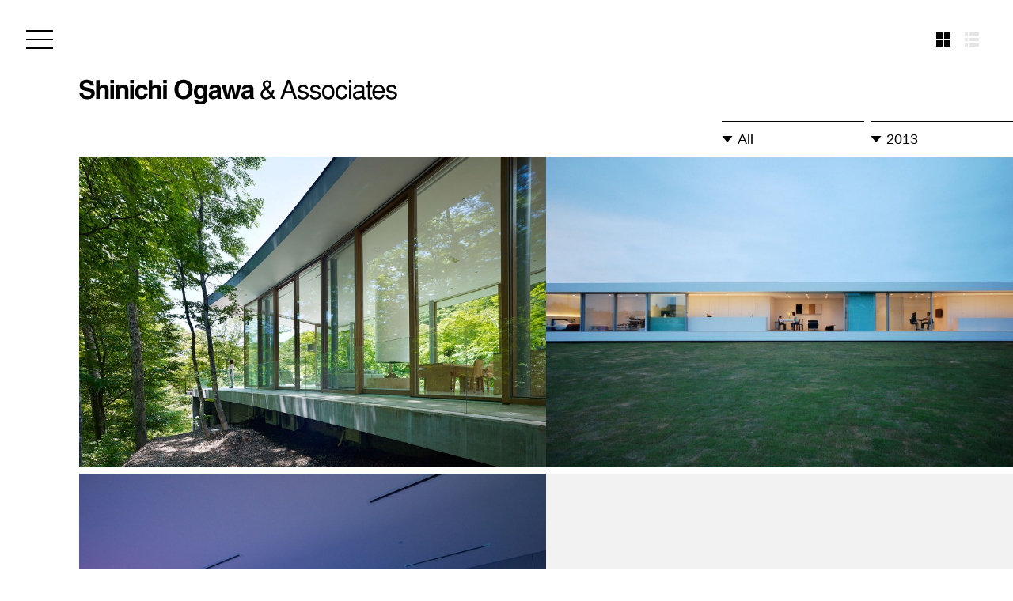

--- FILE ---
content_type: text/html; charset=UTF-8
request_url: http://shinichiogawa.com/?cat=all&y=2013
body_size: 14676
content:

<!DOCTYPE html>
<html>
<head>
	<meta charset="UTF-8">
	<meta content="IE=Edge,chrome=1" http-equiv="X-UA-Compatible">
	<meta name="viewport" content="width=device-width,user-scalable=no">
	<meta name="format-detection" content="telephone=no">
	
	
	<title>小川晋一都市建築設計事務所</title>

	<link rel="shortcut icon" href="./favicon.ico" type="image/vnd.microsoft.icon">
	<link rel="icon" href="./favicon.ico" type="image/vnd.microsoft.icon">
	<link rel="stylesheet" href="http://shinichiogawa.com/wp/wp-content/themes/ogawa/css/style.css" />

	<meta name="keywords" content="小川晋一, shinichi ogawa, 建築, architect">
	<meta name="description" content="広島オフィス：広島市西区井口 5-33-18 ／ 東京オフィス：東京都新宿区西新宿 6-15-1 セントラルパークタワー 2911">

			<meta property="og:title" content="小川晋一都市建築設計事務所">
		<meta property="og:url" content="http://shinichiogawa.com/">
		<meta property="og:image" content="http://shinichiogawa.com/wp/wp-content/themes/ogawa/img/ogp.png">
		<meta property="og:type" content="product">
	<meta property="og:site_name" content="小川晋一都市建築設計事務所">
	<meta property="og:description" content="広島オフィス：広島市西区井口 5-33-18 ／ 東京オフィス：東京都新宿区西新宿 6-15-1 セントラルパークタワー 2911">
	
	<!--[if lt IE 9]>
	<script src="http://shinichiogawa.com/wp/wp-content/themes/ogawa/js/html5.js"></script>
	<![endif]-->
	<script src="http://maps.google.com/maps/api/js?sensor=true"></script>
	<script src="http://shinichiogawa.com/wp/wp-content/themes/ogawa/js/jquery-2.1.4.min.js"></script>
	<script src="http://shinichiogawa.com/wp/wp-content/themes/ogawa/js/jquery.easing.1.3.js"></script>
	<script src="http://shinichiogawa.com/wp/wp-content/themes/ogawa/js/jquery.lazyload.min.js"></script>
	<script src="http://shinichiogawa.com/wp/wp-content/themes/ogawa/js/imagesloaded.pkgd.min.js"></script>
	<script src="http://shinichiogawa.com/wp/wp-content/themes/ogawa/js/flipsnap.min.js"></script>
	<script src="http://shinichiogawa.com/wp/wp-content/themes/ogawa/js/script.js"></script>

	<script>
	  (function(i,s,o,g,r,a,m){i['GoogleAnalyticsObject']=r;i[r]=i[r]||function(){
	  (i[r].q=i[r].q||[]).push(arguments)},i[r].l=1*new Date();a=s.createElement(o),
	  m=s.getElementsByTagName(o)[0];a.async=1;a.src=g;m.parentNode.insertBefore(a,m)
	  })(window,document,'script','//www.google-analytics.com/analytics.js','ga');
	  ga('create', 'UA-68562301-1', 'auto');
	  ga('send', 'pageview');
	</script>

			<script type="text/javascript">
			window._wpemojiSettings = {"baseUrl":"http:\/\/s.w.org\/images\/core\/emoji\/72x72\/","ext":".png","source":{"concatemoji":"http:\/\/shinichiogawa.com\/wp\/wp-includes\/js\/wp-emoji-release.min.js?ver=4.3.34"}};
			!function(e,n,t){var a;function o(e){var t=n.createElement("canvas"),a=t.getContext&&t.getContext("2d");return!(!a||!a.fillText)&&(a.textBaseline="top",a.font="600 32px Arial","flag"===e?(a.fillText(String.fromCharCode(55356,56812,55356,56807),0,0),3e3<t.toDataURL().length):(a.fillText(String.fromCharCode(55357,56835),0,0),0!==a.getImageData(16,16,1,1).data[0]))}function i(e){var t=n.createElement("script");t.src=e,t.type="text/javascript",n.getElementsByTagName("head")[0].appendChild(t)}t.supports={simple:o("simple"),flag:o("flag")},t.DOMReady=!1,t.readyCallback=function(){t.DOMReady=!0},t.supports.simple&&t.supports.flag||(a=function(){t.readyCallback()},n.addEventListener?(n.addEventListener("DOMContentLoaded",a,!1),e.addEventListener("load",a,!1)):(e.attachEvent("onload",a),n.attachEvent("onreadystatechange",function(){"complete"===n.readyState&&t.readyCallback()})),(a=t.source||{}).concatemoji?i(a.concatemoji):a.wpemoji&&a.twemoji&&(i(a.twemoji),i(a.wpemoji)))}(window,document,window._wpemojiSettings);
		</script>
		<style type="text/css">
img.wp-smiley,
img.emoji {
	display: inline !important;
	border: none !important;
	box-shadow: none !important;
	height: 1em !important;
	width: 1em !important;
	margin: 0 .07em !important;
	vertical-align: -0.1em !important;
	background: none !important;
	padding: 0 !important;
}
</style>
<link rel="EditURI" type="application/rsd+xml" title="RSD" href="http://shinichiogawa.com/wp/xmlrpc.php?rsd" />
<link rel="wlwmanifest" type="application/wlwmanifest+xml" href="http://shinichiogawa.com/wp/wp-includes/wlwmanifest.xml" /> 
<meta name="generator" content="WordPress 4.3.34" />
</head>
<body class="">

	
	<aside class="overlay">
		<a href="" class="overlay__toggle"></a>
		<div class="overlay_content">
			<div class="content_wrapper">
				<h1 class="overlay__title">
											<a href="http://shinichiogawa.com?cat=all&y=2013">Shinichi Ogawa & Associates</a>
									</h1>
				<nav class="overlay__nav">
					<ul>
						<li>
															<a class="current" href="http://shinichiogawa.com?cat=all&y=2013">
									Works : All								</a>
														
						</li>
						<li><a class="" href="http://shinichiogawa.com/about/">About Us</a></li>
						<li><a class="" href="http://shinichiogawa.com/news/">News</a></li>
					</ul>
				</nav>
				<div class="overlay__office">
											<div class="overlay__office__column">
							<div class="overlay__office__column__venue">
								<p>
									<strong>Hiroshima Office</strong><br />
									5-33-18 Inokuchi<br />
Nishi-ku Hiroshima<br />
Japan<br />
733-0842								</p>
							</div>
							<p class="overlay__office__column__phone">
								Tel: <a href="tel:082-278-7099">082-278-7099</a><br />
								Fax: <a href="tel:082-278-7107">082-278-7107</a>
							</p>
							<p class="overlay__office__column__mail">
								<a href="mailto:info@shinichiogawa.com">info@shinichiogawa.com</a>
							</p>
						</div>
											<div class="overlay__office__column">
							<div class="overlay__office__column__venue">
								<p>
									<strong>Tokyo Office</strong><br />
									Central Park Tower 2911<br />
6-15-1 Nishi Shinjuku<br />
Shinjuku-ku Tokyo<br />
Japan<br />
160-0023								</p>
							</div>
							<p class="overlay__office__column__phone">
								Tel: <a href="tel:03-5323-2011">03-5323-2011</a><br />
								Fax: <a href="tel:03-5323-2033">03-5323-2033</a>
							</p>
							<p class="overlay__office__column__mail">
								<a href="mailto:info@shinichiogawa.com">info@shinichiogawa.com</a>
							</p>
						</div>
									</div>
			</div>
		</div>
	</aside>

	<div class="index main">
		<div class="content_wrapper">
			
			<div class="header">
				<h1 class="header__title"><a href="http://shinichiogawa.com?cat=all&y=2013">Shinichi Ogawa & Associates</a></h1>

				<div class="header__toggle-list">
					<a href="#" class="header__toggle-list__button--thumb">Thumbnail view</a>
					<a href="#" class="header__toggle-list__button--list">List view</a>
				</div>
				

				<div class="header__category-selection">
					<div class="header__category-selection__dropdown category">
						<p>All</p>
						<ul>
								
								<li><a href="http://shinichiogawa.com/?y=2013" class="">Select Works</a></li>
								
								<li><a href="http://shinichiogawa.com/?cat=project&y=2013" class="">Project</a></li>
								
								<li><a href="http://shinichiogawa.com/?cat=residence&y=2013" class="">Residence</a></li>
								
								<li><a href="http://shinichiogawa.com/?cat=weekend-house&y=2013" class="">Weekend House</a></li>
								
								<li><a href="http://shinichiogawa.com/?cat=hotel&y=2013" class="">Hotel</a></li>
								
								<li><a href="http://shinichiogawa.com/?cat=housing-complex&y=2013" class="">Housing Complex</a></li>
								
								<li><a href="http://shinichiogawa.com/?cat=office&y=2013" class="">Office</a></li>
								
								<li><a href="http://shinichiogawa.com/?cat=etc&y=2013" class="">Etc</a></li>
														<li><a href="http://shinichiogawa.com/?cat=all&y=2013" class="current">All</a></li>
						</ul>
					</div>
					<div class="header__category-selection__dropdown year">
												<p>2013</p>
						<ul>
							<li><a href="http://shinichiogawa.com/?cat=all" class="">2025 - 1990</a></li>
														<li><a href="http://shinichiogawa.com/?cat=all&y=2025" class="">2025</a></li>
														<li><a href="http://shinichiogawa.com/?cat=all&y=2024" class="">2024</a></li>
														<li><a href="http://shinichiogawa.com/?cat=all&y=2023" class="">2023</a></li>
														<li><a href="http://shinichiogawa.com/?cat=all&y=2022" class="">2022</a></li>
														<li><a href="http://shinichiogawa.com/?cat=all&y=2021" class="">2021</a></li>
														<li><a href="http://shinichiogawa.com/?cat=all&y=2020" class="">2020</a></li>
														<li><a href="http://shinichiogawa.com/?cat=all&y=2019" class="">2019</a></li>
														<li><a href="http://shinichiogawa.com/?cat=all&y=2018" class="">2018</a></li>
														<li><a href="http://shinichiogawa.com/?cat=all&y=2017" class="">2017</a></li>
														<li><a href="http://shinichiogawa.com/?cat=all&y=2016" class="">2016</a></li>
														<li><a href="http://shinichiogawa.com/?cat=all&y=2015" class="">2015</a></li>
														<li><a href="http://shinichiogawa.com/?cat=all&y=2014" class="">2014</a></li>
														<li><a href="http://shinichiogawa.com/?cat=all&y=2013" class="current">2013</a></li>
														<li><a href="http://shinichiogawa.com/?cat=all&y=2012" class="">2012</a></li>
														<li><a href="http://shinichiogawa.com/?cat=all&y=2011" class="">2011</a></li>
														<li><a href="http://shinichiogawa.com/?cat=all&y=2009" class="">2009</a></li>
														<li><a href="http://shinichiogawa.com/?cat=all&y=2008" class="">2008</a></li>
														<li><a href="http://shinichiogawa.com/?cat=all&y=2007" class="">2007</a></li>
														<li><a href="http://shinichiogawa.com/?cat=all&y=2005" class="">2005</a></li>
														<li><a href="http://shinichiogawa.com/?cat=all&y=2004" class="">2004</a></li>
														<li><a href="http://shinichiogawa.com/?cat=all&y=2003" class="">2003</a></li>
														<li><a href="http://shinichiogawa.com/?cat=all&y=2002" class="">2002</a></li>
														<li><a href="http://shinichiogawa.com/?cat=all&y=2001" class="">2001</a></li>
														<li><a href="http://shinichiogawa.com/?cat=all&y=1999" class="">1999</a></li>
														<li><a href="http://shinichiogawa.com/?cat=all&y=1998" class="">1998</a></li>
														<li><a href="http://shinichiogawa.com/?cat=all&y=1997" class="">1997</a></li>
														<li><a href="http://shinichiogawa.com/?cat=all&y=1995" class="">1995</a></li>
														<li><a href="http://shinichiogawa.com/?cat=all&y=1991" class="">1991</a></li>
														<li><a href="http://shinichiogawa.com/?cat=all&y=1990" class="">1990</a></li>
													</ul>
					</div>
				</div>
			</div>

			<div class="main__content">
				<div class="main__content__loading">
					<div class="main__content__loading__spinner"></div>
				</div>
				<div class="index__list-container">
											<a href="http://shinichiogawa.com/forest-villa/?cat=all&y=2013">
							<article class="index__item">
								<div class="index__item__properties">
									<h2 class="index__item__properties__name">FOREST VILLA</h2>
									<div>
										<span class="index__item__properties__place">Nagano, Japan</span>
										<span class="index__item__properties__category">
											Weekend House										</span>
									</div>
									<span class="index__item__properties__year">2013</span>
								</div>
								<div class="index__item__image">
																		<img src="[data-uri]"
										 data-original="http://shinichiogawa.com/wp/wp-content/uploads/2013/10/FOREST-VILLA-01-860x573.jpg"
										 height="573"
										 width="860"
										 class=""
										 alt="" />
								</div>
							</article>
						</a>
											<a href="http://shinichiogawa.com/m-residence/?cat=all&y=2013">
							<article class="index__item">
								<div class="index__item__properties">
									<h2 class="index__item__properties__name">M RESIDENCE</h2>
									<div>
										<span class="index__item__properties__place">Fukui, Japan</span>
										<span class="index__item__properties__category">
											Residence										</span>
									</div>
									<span class="index__item__properties__year">2013</span>
								</div>
								<div class="index__item__image">
																		<img src="[data-uri]"
										 data-original="http://shinichiogawa.com/wp/wp-content/uploads/2013/04/M-RESIDENCE-02-860x573.jpg"
										 height="573"
										 width="860"
										 class=""
										 alt="" />
								</div>
							</article>
						</a>
											<a href="http://shinichiogawa.com/s-office/?cat=all&y=2013">
							<article class="index__item">
								<div class="index__item__properties">
									<h2 class="index__item__properties__name">S OFFICE</h2>
									<div>
										<span class="index__item__properties__place">Tokyo, Japan</span>
										<span class="index__item__properties__category">
											Office										</span>
									</div>
									<span class="index__item__properties__year">2013</span>
								</div>
								<div class="index__item__image">
																		<img src="[data-uri]"
										 data-original="http://shinichiogawa.com/wp/wp-content/uploads/2013/01/S-OFFICE-01-860x573.jpg"
										 height="573"
										 width="860"
										 class=""
										 alt="" />
								</div>
							</article>
						</a>
									</div>
			</div>

			<small class="copyright">© Shinichi Ogawa & Associates</small>
		</div>
	</div>


</body>
</html>

--- FILE ---
content_type: text/css
request_url: http://shinichiogawa.com/wp/wp-content/themes/ogawa/css/style.css
body_size: 85521
content:
html, body, div, span, applet, object, iframe,
h1, h2, h3, h4, h5, h6, p, blockquote, pre,
a, abbr, acronym, address, big, cite, code,
del, dfn, em, img, ins, kbd, q, s, samp,
small, strike, strong, sub, sup, tt, var,
b, u, i, center,
dl, dt, dd, ol, ul, li,
fieldset, form, label, legend,
table, caption, tbody, tfoot, thead, tr, th, td,
article, aside, canvas, details, embed,
figure, figcaption, footer, header, hgroup,
menu, nav, output, ruby, section, summary,
time, mark, audio, video {
  margin: 0;
  padding: 0;
  border: 0;
  font: inherit;
  font-size: 100%;
  vertical-align: baseline;
}

html {
  line-height: 1;
}

ol, ul {
  list-style: none;
}

table {
  border-collapse: collapse;
  border-spacing: 0;
}

caption, th, td {
  text-align: left;
  font-weight: normal;
  vertical-align: middle;
}

q, blockquote {
  quotes: none;
}
q:before, q:after, blockquote:before, blockquote:after {
  content: "";
  content: none;
}

a img {
  border: none;
}

article, aside, details, figcaption, figure, footer, header, hgroup, main, menu, nav, section, summary {
  display: block;
}

html {
  height: 100%;
  position: relative;
}

body {
  font-family: Helvetica, 'Hiragino Kaku Gothic ProN', Meiryo, sans-serif;
  -webkit-font-smoothing: antialiased;
  -webkit-text-size-adjust: 100%;
  font-size: 18px;
  line-height: 24px;
  height: 100%;
}

a {
  text-decoration: none;
  color: inherit;
}

.preventMouseEvent * {
  pointer-events: none;
}
.preventMouseEvent .enebaleMouseEvent,
.preventMouseEvent .enebaleMouseEvent * {
  pointer-events: auto !important;
}

.content_wrapper {
  width: auto;
  margin-left: 100px;
}

@media screen and (max-width: 1024px) {
  .content_wrapper {
    margin-left: 70px;
  }
}
@media screen and (max-width: 767px) {
  .content_wrapper {
    margin-left: 0px;
  }
}
.copyright {
  display: block;
  color: #808080;
  padding: 38px 0 38px;
}

.index.main .copyright {
  position: relative;
  margin: -8px 0 0 0;
  padding: 38px 0 38px;
  background-color: #FFF;
  z-index: 10;
}

@media screen and (max-width: 767px) {
  .copyright {
    display: block;
    font-size: 16px;
    color: #808080;
    padding: 27px 0 29px 16px;
  }

  .index.main .copyright {
    position: relative;
    margin: -6px 0 0 16px;
    padding: 27px 0 29px;
    background-color: #FFF;
    z-index: 10;
  }

  .index.main.list-view .copyright {
    position: relative;
    margin: 0px 0 0 16px !important;
    padding: 27px 0 29px !important;
    background-color: #FFF;
    z-index: 10;
  }
}
.overlay {
  display: block;
  position: fixed;
  z-index: 900;
  width: 0px;
  height: 0px;
  color: #FFF;
  -webkit-overflow-scrolling: touch;
}

.overlay__toggle {
  -moz-transition: opacity 0.3s linear 0s;
  -o-transition: opacity 0.3s linear 0s;
  -webkit-transition: opacity 0.3s linear;
  -webkit-transition-delay: 0s;
  transition: opacity 0.3s linear 0s;
  position: relative;
  display: block;
  width: 100px;
  height: 100px;
  position: fixed;
  left: 0px;
  top: 0px;
}
.overlay__toggle:hover {
  -moz-transition-duration: 0s;
  -o-transition-duration: 0s;
  -webkit-transition-duration: 0s;
  transition-duration: 0s;
  opacity: 0.5;
}
@media screen and (max-width: 767px) {
  .overlay__toggle {
    opacity: 1 !important;
  }
}
.overlay__toggle:before {
  content: "";
  display: block;
  width: 34px;
  height: 34px;
  background-image: url(../img/menu_button.png);
  background-size: 34px 102px;
  background-position: left top;
  position: absolute;
  left: 33px;
  top: 33px;
}
@media screen and (max-width: 1024px) {
  .overlay__toggle {
    width: 70px;
    height: 70px;
  }
  .overlay__toggle:before {
    left: 17px;
    top: 17px;
  }
}

.overlay_content {
  background-color: #BFBFBF;
  width: 100%;
  min-height: 100%;
  overflow: hidden;
}

.overlay__title {
  width: 410px;
  height: 32px;
}
.overlay__title a {
  -moz-transition: opacity 0.3s linear 0s;
  -o-transition: opacity 0.3s linear 0s;
  -webkit-transition: opacity 0.3s linear;
  -webkit-transition-delay: 0s;
  transition: opacity 0.3s linear 0s;
  display: block;
  text-indent: 200%;
  white-space: nowrap;
  overflow: hidden;
  color: transparent;
  display: block;
  width: 410px;
  height: 32px;
  background-image: url(../img/title_invert.png);
  background-size: 410px 32px;
  background-repeat: no-repeat;
  margin-top: 100px;
}
.overlay__title a:hover {
  -moz-transition-duration: 0s;
  -o-transition-duration: 0s;
  -webkit-transition-duration: 0s;
  transition-duration: 0s;
  opacity: 0.5;
}
@media screen and (max-width: 767px) {
  .overlay__title a {
    opacity: 1 !important;
  }
}
@media screen and (max-width: 1024px) {
  .overlay__title a {
    margin-top: 70px;
  }
}

@media (-webkit-min-device-pixel-ratio: 2) {
  .overlay__title {
    width: 410px;
  }
  .overlay__title a {
    width: 410px;
    background-image: url(../img/title_invert_2x.png);
    background-size: 410px 32px;
  }
}
.overlay__nav {
  margin-top: 24px;
  border-top: 1px solid #D9D9D9;
}
.overlay__nav li {
  border-bottom: 1px solid #D9D9D9;
}
.overlay__nav a {
  -moz-transition: opacity 0.3s linear 0s;
  -o-transition: opacity 0.3s linear 0s;
  -webkit-transition: opacity 0.3s linear;
  -webkit-transition-delay: 0s;
  transition: opacity 0.3s linear 0s;
  display: block;
  width: 100%;
  height: 79px;
  line-height: 78px;
  font-size: 28px;
}
.overlay__nav a:hover {
  -moz-transition-duration: 0s;
  -o-transition-duration: 0s;
  -webkit-transition-duration: 0s;
  transition-duration: 0s;
  opacity: 0.5;
}
@media screen and (max-width: 767px) {
  .overlay__nav a {
    opacity: 1 !important;
  }
}
.overlay__nav a.current {
  opacity: 0.5 !important;
}

.overlay__office {
  margin: 36px 0 20px;
}
.overlay__office:after {
  content: "";
  display: block;
  width: 0px;
  height: 0px;
  float: none;
  clear: both;
  visibility: hidden;
}
.overlay__office__column {
  float: left;
  margin-right: 35px;
}
.overlay__office__column__venue, .overlay__office__column__phone, .overlay__office__column__mail {
  margin-bottom: 1.5em;
}
.overlay__office__column p strong {
  font-weight: bold;
}
.overlay__office__column__mail a {
  -moz-transition: opacity 0.3s linear 0s;
  -o-transition: opacity 0.3s linear 0s;
  -webkit-transition: opacity 0.3s linear;
  -webkit-transition-delay: 0s;
  transition: opacity 0.3s linear 0s;
  text-decoration: underline;
}
.overlay__office__column__mail a:hover {
  -moz-transition-duration: 0s;
  -o-transition-duration: 0s;
  -webkit-transition-duration: 0s;
  transition-duration: 0s;
  opacity: 0.5;
}
@media screen and (max-width: 767px) {
  .overlay__office__column__mail a {
    opacity: 1 !important;
  }
}

.overlay .content_wrapper {
  opacity: 0;
}

body.show-overlay {
  width: 100%;
  height: 100%;
  overflow: hidden;
  background-color: #BFBFBF;
}
body.show-overlay .main {
  opacity: 0;
}
body.show-overlay .overlay {
  position: fixed;
  width: 100%;
  height: 100%;
  overflow: scroll;
}
body.show-overlay .overlay .content_wrapper {
  -moz-transition: opacity 0.3s linear 0s;
  -o-transition: opacity 0.3s linear 0s;
  -webkit-transition: opacity 0.3s linear;
  -webkit-transition-delay: 0s;
  transition: opacity 0.3s linear 0s;
  opacity: 1;
}
body.show-overlay .overlay__toggle {
  background-color: transparent;
}
body.show-overlay .overlay__toggle:before {
  background-position: left 68px;
}

@media screen and (max-width: 767px) {
  .overlay .content_wrapper {
    margin: 0 0 0 16px;
  }

  .overlay__toggle {
    -moz-transition: opacity 0.3s linear 0s;
    -o-transition: opacity 0.3s linear 0s;
    -webkit-transition: opacity 0.3s linear;
    -webkit-transition-delay: 0s;
    transition: opacity 0.3s linear 0s;
    position: relative;
    display: block;
    width: 44px;
    height: 44px;
    position: fixed;
    left: 0px;
    top: 0px;
    background-color: #FFF;
  }
  .overlay__toggle:hover {
    -moz-transition-duration: 0s;
    -o-transition-duration: 0s;
    -webkit-transition-duration: 0s;
    transition-duration: 0s;
    opacity: 0.5;
  }
}
@media screen and (max-width: 767px) and (max-width: 767px) {
  .overlay__toggle {
    opacity: 1 !important;
  }
}
@media screen and (max-width: 767px) {
  .overlay__toggle:before {
    content: "";
    display: block;
    width: 24px;
    height: 24px;
    background-image: url(../img/menu_button_sp.png);
    background-size: 24px 72px;
    background-position: left top;
    position: absolute;
    left: 10px;
    top: 10px;
  }

  .overlay__title {
    width: 295px;
    height: 24px;
  }
  .overlay__title a {
    width: 295px;
    height: 24px;
    background-image: url(../img/title_invert_sp.png);
    background-size: 295px 24px;
    margin-top: 88px;
  }

  .overlay__nav {
    margin-top: 10px;
    border-top: 1px solid #D9D9D9;
  }
  .overlay__nav li {
    border-bottom: 1px solid #D9D9D9;
  }
  .overlay__nav a {
    height: 43px;
    line-height: 42px;
    font-size: 20px;
  }

  .overlay__office {
    margin: 18px 0;
  }
  .overlay__office__column {
    box-sizing: border-box;
    width: 50%;
    margin: 0px;
    padding-right: 16px;
    float: left;
  }
  .overlay__office__column__venue, .overlay__office__column__phone, .overlay__office__column__mail {
    margin-bottom: 1em;
  }
  .overlay__office__column p {
    font-size: 13px;
    line-height: 18px;
  }
  .overlay__office__column p strong {
    font-weight: bold;
  }
  .overlay__office__column__mail a, .overlay__office__column__phone a {
    -moz-transition: opacity 0.3s linear 0s;
    -o-transition: opacity 0.3s linear 0s;
    -webkit-transition: opacity 0.3s linear;
    -webkit-transition-delay: 0s;
    transition: opacity 0.3s linear 0s;
    text-decoration: underline;
  }
  .overlay__office__column__mail a:hover, .overlay__office__column__phone a:hover {
    -moz-transition-duration: 0s;
    -o-transition-duration: 0s;
    -webkit-transition-duration: 0s;
    transition-duration: 0s;
    opacity: 0.5;
  }
}
@media screen and (max-width: 767px) and (max-width: 767px) {
  .overlay__office__column__mail a, .overlay__office__column__phone a {
    opacity: 1 !important;
  }
}

@media screen and (max-width: 767px) {
  body.show-overlay .overlay__toggle {
    position: absolute;
  }
  body.show-overlay .overlay__toggle:before {
    background-position: left 48px;
  }
}
.header, .header--works, .header--about, .news .header--news {
  position: relative;
  height: 98px;
  padding-top: 100px;
  z-index: 800;
}
@media screen and (max-width: 1024px) {
  .header, .header--works, .header--about, .news .header--news {
    padding-top: 70px;
  }
}

.header__title {
  width: 410px;
  height: 32px;
}
.header__title a {
  -moz-transition: opacity 0.3s linear 0s;
  -o-transition: opacity 0.3s linear 0s;
  -webkit-transition: opacity 0.3s linear;
  -webkit-transition-delay: 0s;
  transition: opacity 0.3s linear 0s;
  display: block;
  text-indent: 200%;
  white-space: nowrap;
  overflow: hidden;
  color: transparent;
  display: block;
  width: 410px;
  height: 32px;
  background-image: url(../img/title.png);
  background-size: 410px 32px;
  background-repeat: no-repeat;
}
.header__title a:hover {
  -moz-transition-duration: 0s;
  -o-transition-duration: 0s;
  -webkit-transition-duration: 0s;
  transition-duration: 0s;
  opacity: 0.5;
}
@media screen and (max-width: 767px) {
  .header__title a {
    opacity: 1 !important;
  }
}

@media (-webkit-min-device-pixel-ratio: 2) {
  .header__title {
    width: 410px;
  }
  .header__title a {
    width: 410px;
    background-image: url(../img/title_2x.png);
    background-size: 410px 32px;
  }
}
.header__toggle-list {
  width: 72px;
  height: 36px;
  position: absolute;
  top: 32px;
  right: 34px;
}
@media screen and (max-width: 1024px) {
  .header__toggle-list {
    top: 17px;
  }
}
.header__toggle-list__button, .header__toggle-list__button--thumb, .header__toggle-list__button--list {
  display: block;
  text-indent: 200%;
  white-space: nowrap;
  overflow: hidden;
  color: transparent;
  display: block;
  width: 36px;
  height: 36px;
  float: left;
}
.header__toggle-list__button:before, .header__toggle-list__button--thumb:before, .header__toggle-list__button--list:before {
  content: "";
  display: block;
  width: 18px;
  height: 18px;
  background-image: url(../img/list_thumb_button.png);
  background-size: 18px 36px;
  background-repeat: no-repeat;
  margin: 9px;
}
.header__toggle-list__button--thumb:before {
  background-position: left top;
}
.header__toggle-list__button--list:before {
  background-position: left bottom;
}

.header__category-selection {
  position: absolute;
  right: 0px;
  bottom: 0px;
}
.header__category-selection__dropdown {
  position: relative;
  width: 180px;
  height: 44px;
  border-top: 1px solid #000;
  margin: 0 0 0 8px;
  float: left;
}
.header__category-selection__dropdown ul {
  display: none;
  width: 100%;
  height: auto;
  position: absolute;
  top: 0px;
}
.header__category-selection__dropdown ul li {
  position: relative;
  height: 44px;
  background-color: #F9F9F9;
}
.header__category-selection__dropdown ul li:before {
  content: "";
  display: block;
  width: 100%;
  height: 1px;
  background-color: #E6E6E6;
  position: absolute;
  top: 0px;
  left: 0px;
}
.header__category-selection__dropdown ul li a {
  display: block;
  padding-left: 20px;
  height: 44px;
  line-height: 44px;
  color: #000;
  opacity: 0.25;
  white-space: nowrap;
  overflow: hidden;
  text-overflow: ellipsis;
  -moz-transition: opacity 0.3s linear 0s;
  -o-transition: opacity 0.3s linear 0s;
  -webkit-transition: opacity 0.3s linear;
  -webkit-transition-delay: 0s;
  transition: opacity 0.3s linear 0s;
}
.header__category-selection__dropdown ul li a:hover {
  -moz-transition-duration: 0s;
  -o-transition-duration: 0s;
  -webkit-transition-duration: 0s;
  transition-duration: 0s;
  opacity: 1;
}
.header__category-selection__dropdown ul li a.current {
  opacity: 1 !important;
}
.header__category-selection__dropdown p {
  -moz-transition: opacity 0.3s linear 0s;
  -o-transition: opacity 0.3s linear 0s;
  -webkit-transition: opacity 0.3s linear;
  -webkit-transition-delay: 0s;
  transition: opacity 0.3s linear 0s;
  position: relative;
  line-height: 44px;
  padding-left: 20px;
  cursor: pointer;
  white-space: nowrap;
  overflow: hidden;
  text-overflow: ellipsis;
  -moz-user-select: -moz-none;
  -ms-user-select: none;
  -webkit-user-select: none;
  user-select: none;
}
.header__category-selection__dropdown p:hover {
  -moz-transition-duration: 0s;
  -o-transition-duration: 0s;
  -webkit-transition-duration: 0s;
  transition-duration: 0s;
  opacity: 0.5;
}
@media screen and (max-width: 767px) {
  .header__category-selection__dropdown p {
    opacity: 1 !important;
  }
}
.header__category-selection__dropdown p:before {
  content: "";
  display: block;
  width: 14px;
  height: 8px;
  background-image: url(../img/pulldown_arrow.png);
  background-size: 14px 8px;
  background-repeat: no-repeat;
  position: absolute;
  left: 0px;
  top: 18px;
}

body.touch .header__category-selection__dropdown p:hover {
  opacity: 1;
}

.header__current, .header__article-nav {
  width: auto;
  height: 50px;
  position: absolute;
  top: 25px;
  right: 36px;
}
@media screen and (max-width: 1024px) {
  .header__current, .header__article-nav {
    top: 9px;
  }
}
@media screen and (max-width: 767px) {
  .header__current, .header__article-nav {
    height: 44px;
    top: 0px;
    right: 0px;
    padding-right: 16px;
  }
}
.header__current__back, .header__article-nav__back {
  -moz-transition: opacity 0.3s linear 0s;
  -o-transition: opacity 0.3s linear 0s;
  -webkit-transition: opacity 0.3s linear;
  -webkit-transition-delay: 0s;
  transition: opacity 0.3s linear 0s;
  display: block;
  float: left;
  line-height: 50px;
}
.header__current__back:hover, .header__article-nav__back:hover {
  -moz-transition-duration: 0s;
  -o-transition-duration: 0s;
  -webkit-transition-duration: 0s;
  transition-duration: 0s;
  opacity: 0.5;
}
@media screen and (max-width: 767px) {
  .header__current__back, .header__article-nav__back {
    opacity: 1 !important;
  }
}
@media screen and (max-width: 767px) {
  .header__current__back, .header__article-nav__back {
    font-size: 16px;
    line-height: 44px;
  }
}
.header__current__current, .header__article-nav__current {
  position: relative;
  display: block;
  padding-left: 20px;
  float: left;
  color: #808080;
  line-height: 50px;
}
.header__current__current:before, .header__article-nav__current:before {
  content: "";
  display: block;
  width: 1px;
  height: 15px;
  background-color: #E6E6E6;
  position: absolute;
  left: 10px;
  top: 17px;
}
.header__current__current a, .header__article-nav__current a {
  -moz-transition: opacity 0.3s linear 0s;
  -o-transition: opacity 0.3s linear 0s;
  -webkit-transition: opacity 0.3s linear;
  -webkit-transition-delay: 0s;
  transition: opacity 0.3s linear 0s;
  color: #000;
}
.header__current__current a:hover, .header__article-nav__current a:hover {
  -moz-transition-duration: 0s;
  -o-transition-duration: 0s;
  -webkit-transition-duration: 0s;
  transition-duration: 0s;
  opacity: 0.5;
}
@media screen and (max-width: 767px) {
  .header__current__current a, .header__article-nav__current a {
    opacity: 1 !important;
  }
}
@media screen and (max-width: 767px) {
  .header__current__current, .header__article-nav__current {
    padding-left: 15px;
    font-size: 16px;
    line-height: 44px;
  }
  .header__current__current:before, .header__article-nav__current:before {
    content: "";
    display: block;
    width: 1px;
    height: 15px;
    background-color: #E6E6E6;
    position: absolute;
    left: 7px;
    top: 14px;
  }
}

.header__article-nav {
  padding-right: 88px;
}
.header__article-nav__arrow, .header__article-nav__arrow--prev, .header__article-nav__arrow--next {
  -moz-transition: opacity 0.3s linear 0s;
  -o-transition: opacity 0.3s linear 0s;
  -webkit-transition: opacity 0.3s linear;
  -webkit-transition-delay: 0s;
  transition: opacity 0.3s linear 0s;
  display: block;
  width: 26px;
  height: 50px;
  background-image: url(../img/next_prev_arrow.png);
  background-size: 52px 100px;
  background-repeat: no-repeat;
  position: absolute;
  top: 0px;
}
.header__article-nav__arrow:hover, .header__article-nav__arrow--prev:hover, .header__article-nav__arrow--next:hover {
  -moz-transition-duration: 0s;
  -o-transition-duration: 0s;
  -webkit-transition-duration: 0s;
  transition-duration: 0s;
  opacity: 0.5;
}
@media screen and (max-width: 767px) {
  .header__article-nav__arrow, .header__article-nav__arrow--prev, .header__article-nav__arrow--next {
    opacity: 1 !important;
  }
}
@media screen and (max-width: 767px) {
  .header__article-nav__arrow, .header__article-nav__arrow--prev, .header__article-nav__arrow--next {
    width: 44px;
    height: 44px;
    background-image: none;
  }
  .header__article-nav__arrow:before, .header__article-nav__arrow--prev:before, .header__article-nav__arrow--next:before {
    content: "";
    display: block;
    width: 16px;
    height: 30px;
    background-image: url(../img/next_prev_arrow_sp.png);
    background-repeat: no-repeat;
    background-size: 32px 60px;
    margin: 7px 14px;
  }
}
.header__article-nav__arrow.disable, .disable.header__article-nav__arrow--prev, .disable.header__article-nav__arrow--next {
  display: block;
  opacity: 0.1 !important;
  cursor: default;
}
.header__article-nav__arrow--prev {
  background-position: top left;
  right: 42px;
}
@media screen and (max-width: 767px) {
  .header__article-nav__arrow--prev {
    right: 44px;
  }
  .header__article-nav__arrow--prev:before {
    background-position: top left;
  }
}
.header__article-nav__arrow--next {
  background-position: top right;
  right: 0px;
}
@media screen and (max-width: 767px) {
  .header__article-nav__arrow--next {
    right: 0px;
  }
  .header__article-nav__arrow--next:before {
    background-position: top right;
  }
}

.header__category-nav {
  position: absolute;
  right: 0px;
  top: 94px;
  width: 380px;
}
.header__category-nav li {
  width: 180px;
  float: left;
  margin-left: 10px;
  font-size: 18px;
  line-height: 24px;
}
.header__category-nav li a {
  -moz-transition: opacity 0.3s linear 0s;
  -o-transition: opacity 0.3s linear 0s;
  -webkit-transition: opacity 0.3s linear;
  -webkit-transition-delay: 0s;
  transition: opacity 0.3s linear 0s;
  text-decoration: underline;
}
.header__category-nav li a:hover {
  -moz-transition-duration: 0s;
  -o-transition-duration: 0s;
  -webkit-transition-duration: 0s;
  transition-duration: 0s;
  opacity: 0.5;
}
@media screen and (max-width: 767px) {
  .header__category-nav li a {
    opacity: 1 !important;
  }
}

@media screen and (max-width: 1024px) {
  .header__category-nav {
    position: relative;
    right: auto;
    top: auto;
    width: auto;
    margin: 18px 0 0 0px;
  }
  .header__category-nav li {
    width: auto;
    float: left;
    margin-left: 0px;
    margin-right: 10px;
  }
}
@media screen and (max-width: 767px) {
  .header, .header--works, .header--about, .news .header--news {
    height: 88px;
    padding-top: 88px;
  }

  .header__title {
    width: 295px;
    height: 24px;
    position: relative;
    left: 16px;
  }
  .header__title a {
    width: 295px;
    height: 24px;
    background-image: url(../img/title_sp.png);
    background-size: 295px 24px;
  }

  .header__toggle-list {
    width: 88px;
    height: 44px;
    top: 0px;
    right: 0px;
  }
  .header__toggle-list__button, .header__toggle-list__button--thumb, .header__toggle-list__button--list {
    width: 44px;
    height: 44px;
  }
  .header__toggle-list__button:before, .header__toggle-list__button--thumb:before, .header__toggle-list__button--list:before {
    margin: 13px;
  }

  .header__category-selection {
    margin-left: 8px;
    width: calc(100% - 8px);
    bottom: 1px;
  }
  .header__category-selection__dropdown {
    box-sizing: border-box;
    width: calc(50% - 8px);
    margin: 0 0 0 8px;
    float: left;
  }
  .header__category-selection__dropdown ul {
    display: none;
    width: 100%;
    height: auto;
    position: absolute;
    top: 0px;
  }
  .header__category-selection__dropdown ul li {
    position: relative;
    height: 44px;
    background-color: #F9F9F9;
  }
  .header__category-selection__dropdown ul li:before {
    content: "";
    display: block;
    width: 100%;
    height: 1px;
    background-color: #E6E6E6;
    position: absolute;
    top: 0px;
    left: 0px;
  }
  .header__category-selection__dropdown ul li a {
    display: block;
    padding-left: 20px;
    height: 44px;
    line-height: 44px;
    color: #000;
    opacity: 0.25;
    -moz-transition: opacity 0.3s linear 0s;
    -o-transition: opacity 0.3s linear 0s;
    -webkit-transition: opacity 0.3s linear;
    -webkit-transition-delay: 0s;
    transition: opacity 0.3s linear 0s;
  }
  .header__category-selection__dropdown ul li a:hover {
    opacity: 0.25;
  }
  .header__category-selection__dropdown ul li a.current {
    opacity: 1 !important;
  }
  .header__category-selection__dropdown p {
    -moz-transition: opacity 0.3s linear 0s;
    -o-transition: opacity 0.3s linear 0s;
    -webkit-transition: opacity 0.3s linear;
    -webkit-transition-delay: 0s;
    transition: opacity 0.3s linear 0s;
    position: relative;
    line-height: 44px;
    padding-left: 20px;
    cursor: pointer;
    -moz-user-select: -moz-none;
    -ms-user-select: none;
    -webkit-user-select: none;
    user-select: none;
  }
  .header__category-selection__dropdown p:hover {
    -moz-transition-duration: 0s;
    -o-transition-duration: 0s;
    -webkit-transition-duration: 0s;
    transition-duration: 0s;
    opacity: 0.5;
  }
}
@media screen and (max-width: 767px) and (max-width: 767px) {
  .header__category-selection__dropdown p {
    opacity: 1 !important;
  }
}
@media screen and (max-width: 767px) {
  .header__category-selection__dropdown p:before {
    content: "";
    display: block;
    width: 14px;
    height: 8px;
    background-image: url(../img/pulldown_arrow.png);
    background-size: 14px 8px;
    background-repeat: no-repeat;
    position: absolute;
    left: 0px;
    top: 18px;
  }

  .header__category-nav {
    position: relative;
    right: auto;
    top: auto;
    width: auto;
    margin: 32px 0 0 16px;
  }
  .header__category-nav li {
    width: auto;
    float: left;
    margin-left: 0px;
    margin-right: 10px;
    font-size: 16px;
    line-height: 20px;
  }
}
@-webkit-keyframes spin {
  0% {
    -webkit-transform: rotate(0deg);
  }
  100% {
    -webkit-transform: rotate(360deg);
  }
}
@-moz-keyframes spin {
  0% {
    -moz-transform: rotate(0deg);
  }
  100% {
    -moz-transform: rotate(360deg);
  }
}
@-ms-keyframes spin {
  0% {
    -ms-transform: rotate(0deg);
  }
  100% {
    -ms-transform: rotate(360deg);
  }
}
@-o-keyframes spin {
  0% {
    -o-transform: rotate(0deg);
  }
  100% {
    -o-transform: rotate(360deg);
  }
}
@keyframes spin {
  0% {
    transform: rotate(0deg);
  }
  100% {
    transform: rotate(360deg);
  }
}
.index .main__content {
  position: relative;
}
.index .main__content:after {
  content: "";
  display: block;
  width: 0px;
  height: 0px;
  float: none;
  clear: both;
  visibility: hidden;
}
.index .main__content .main__content__loading {
  position: fixed;
  display: none;
  width: 100%;
  height: 100%;
  top: 0px;
  left: 0px;
  background-color: #FFF;
  z-index: 99;
}
.index .main__content .main__content__loading__spinner {
  display: block;
  width: 44px;
  height: 44px;
  position: absolute;
  left: 50%;
  top: 50%;
  margin: 40px 0 0 -22px;
  background-image: url(../img/load_spinner_black.png);
  background-size: 44px 44px;
  background-repeat: no-repeat;
  -webkit-animation: spin 0.3s linear infinite;
  -moz-animation: spin 0.3s linear infinite;
  -ms-animation: spin 0.3s linear infinite;
  -o-animation: spin 0.3s linear infinite;
  animation: spin 0.3s linear infinite;
}
.index .main__content.loading .main__content__loading {
  display: block;
}

.header__toggle-list__button--thumb {
  opacity: 1;
  cursor: default;
}

.header__toggle-list__button--list {
  opacity: 0.1;
  cursor: pointer;
  -moz-transition: opacity 0.3s linear 0s;
  -o-transition: opacity 0.3s linear 0s;
  -webkit-transition: opacity 0.3s linear;
  -webkit-transition-delay: 0s;
  transition: opacity 0.3s linear 0s;
}
.header__toggle-list__button--list:hover {
  -moz-transition-duration: 0s;
  -o-transition-duration: 0s;
  -webkit-transition-duration: 0s;
  transition-duration: 0s;
  opacity: 1;
}

.index__list-container {
  background-color: #F2F2F2;
}
.index__list-container:after {
  content: "";
  display: block;
  width: 0px;
  height: 0px;
  float: none;
  clear: both;
  visibility: hidden;
}

.index__item {
  position: relative;
  width: 33.333%;
  height: auto;
  float: left;
  border-bottom: 8px solid #FFF;
  background-color: #F2F2F2;
  overflow: hidden;
}
.index__item__properties {
  -moz-transition: opacity 0.3s linear 0s;
  -o-transition: opacity 0.3s linear 0s;
  -webkit-transition: opacity 0.3s linear;
  -webkit-transition-delay: 0s;
  transition: opacity 0.3s linear 0s;
  opacity: 0;
  position: absolute;
  left: 0px;
  top: 0px;
  width: 100%;
  height: 100%;
  background-color: #FFF;
  background-color: rgba(255, 255, 255, 0.9);
  display: block;
  z-index: 1;
}
.index__item__properties__name {
  -moz-transform: translateY(-50%);
  -ms-transform: translateY(-50%);
  -webkit-transform: translateY(-50%);
  transform: translateY(-50%);
  box-sizing: border-box;
  display: block;
  width: 100%;
  padding: 0 10px;
  position: relative;
  top: 50%;
  text-align: center;
  word-wrap: break-word;
  font-size: 28px;
  line-height: 1.2em;
}
.index__item__properties__place, .index__item__properties__category, .index__item__properties__year {
  display: none;
}
.index__item__image {
  display: block;
  width: 100%;
  height: 100%;
  overflow: hidden;
  position: relative;
  z-index: 0;
}
.index__item__image img {
  display: block;
  width: auto;
  height: 101%;
  position: absolute;
  left: 50%;
  top: 50%;
  transform: translate(-50%, -50%);
  -o-transform: translate(-50%, -50%);
  -ms-transform: translate(-50%, -50%);
  -moz-transform: translate(-50%, -50%);
  -webkit-transform: translate(-50%, -50%);
}
.index__item__image img.vertical {
  width: 101%;
  height: auto;
}
.index__item:hover .index__item__properties {
  -moz-transition-duration: 0s;
  -o-transition-duration: 0s;
  -webkit-transition-duration: 0s;
  transition-duration: 0s;
  opacity: 1;
}

.index.main.list-view .index__list-container {
  background-color: #FFF;
}
.index.main.list-view .header__toggle-list__button--thumb {
  opacity: 0.1;
  cursor: pointer;
  -moz-transition: opacity 0.3s linear 0s;
  -o-transition: opacity 0.3s linear 0s;
  -webkit-transition: opacity 0.3s linear;
  -webkit-transition-delay: 0s;
  transition: opacity 0.3s linear 0s;
}
.index.main.list-view .header__toggle-list__button--thumb:hover {
  -moz-transition-duration: 0s;
  -o-transition-duration: 0s;
  -webkit-transition-duration: 0s;
  transition-duration: 0s;
  opacity: 1;
}
.index.main.list-view .header__toggle-list__button--list {
  opacity: 1;
  cursor: default;
}
.index.main.list-view .main__content {
  height: auto !important;
  border-bottom: 1px solid #E6E6E6;
}
.index.main.list-view .copyright {
  position: relative;
  margin: 38px 0 0 0;
  padding: 0 0 38px 0;
  background-color: #FFF;
  z-index: 10;
}
.index.main.list-view .index__item {
  width: 100% !important;
  height: 79px !important;
  border-top: 1px solid #E6E6E6;
  background-color: #FFF;
  float: none;
  margin: 0;
  border-bottom: 0px;
}
.index.main.list-view .index__item__properties {
  -moz-transition-duration: 0.3s;
  -o-transition-duration: 0.3s;
  -webkit-transition-duration: 0.3s;
  transition-duration: 0.3s;
  position: relative;
  width: auto;
  height: auto;
  padding-right: 376px;
  opacity: 1;
}
.index.main.list-view .index__item__properties h2, .index.main.list-view .index__item__properties span {
  height: 79px;
  line-height: 78px;
  white-space: nowrap;
  overflow: hidden;
  text-overflow: ellipsis;
}
.index.main.list-view .index__item__properties__name {
  -moz-transform: translateY(0px);
  -ms-transform: translateY(0px);
  -webkit-transform: translateY(0px);
  transform: translateY(0px);
  box-sizing: border-box;
  width: 80%;
  padding-left: 0px;
  padding-right: 28px;
  font-size: 28px;
  float: left;
  top: auto;
  text-align: left;
}
.index.main.list-view .index__item__properties__place {
  display: block;
  width: 20%;
  color: #808080;
}
.index.main.list-view .index__item__properties__category {
  box-sizing: border-box;
  display: block;
  width: 180px;
  padding-left: 20px;
  position: absolute;
  top: 0px;
  right: 188px;
  color: #808080;
}
.index.main.list-view .index__item__properties__year {
  box-sizing: border-box;
  display: block;
  width: 180px;
  padding-left: 20px;
  position: absolute;
  top: 0px;
  right: 0px;
  color: #808080;
}
.index.main.list-view .index__item__image {
  display: none;
}
.index.main.list-view .index__item:hover .index__item__properties {
  -moz-transition-duration: 0s;
  -o-transition-duration: 0s;
  -webkit-transition-duration: 0s;
  transition-duration: 0s;
  opacity: 0.5;
}

@media screen and (max-width: 767px) {
  body.touch .index .main__content .main__content__loading__spinner {
    background-image: url(../img/load_spinner_black.png);
  }
  body.touch .header__toggle-list__button--list {
    -moz-transition-duration: 0s;
    -o-transition-duration: 0s;
    -webkit-transition-duration: 0s;
    transition-duration: 0s;
  }
  body.touch .header__toggle-list__button--list:hover {
    opacity: 0.1;
  }
  body.touch .index__item__properties {
    -moz-transition: opacity 0.3s linear 0s;
    -o-transition: opacity 0.3s linear 0s;
    -webkit-transition: opacity 0.3s linear;
    -webkit-transition-delay: 0s;
    transition: opacity 0.3s linear 0s;
  }
  body.touch .index__item:hover .index__item__properties {
    -moz-transition-duration: 0s;
    -o-transition-duration: 0s;
    -webkit-transition-duration: 0s;
    transition-duration: 0s;
  }
  body.touch .index.main.list-view .header__toggle-list__button--thumb {
    -moz-transition-duration: 0s;
    -o-transition-duration: 0s;
    -webkit-transition-duration: 0s;
    transition-duration: 0s;
  }
  body.touch .index.main.list-view .header__toggle-list__button--thumb:hover {
    opacity: 0.1;
  }
  body.touch .index.main.list-view .index__item__properties {
    -moz-transition-duration: 0s;
    -o-transition-duration: 0s;
    -webkit-transition-duration: 0s;
    transition-duration: 0s;
    opacity: 1 !important;
  }
  body.touch .index.main.list-view .index__item:hover .index__item__properties {
    opacity: 1;
  }

  .index__item {
    border-bottom: 6px solid #FFF;
  }
  .index__item__properties {
    opacity: 0;
    position: absolute;
    left: 0px;
    top: 0px;
    width: 100%;
    height: 100%;
    background-color: #FFF;
    background-color: rgba(255, 255, 255, 0.9);
    display: block;
  }
  .index__item__properties__name {
    -moz-transform: translateY(-50%);
    -ms-transform: translateY(-50%);
    -webkit-transform: translateY(-50%);
    transform: translateY(-50%);
    box-sizing: border-box;
    display: block;
    width: 100%;
    padding: 0 10px;
    position: relative;
    top: 50%;
    text-align: center;
    word-wrap: break-word;
    font-size: 21px;
  }
  .index__item__properties__place, .index__item__properties__category, .index__item__properties__year {
    display: none;
  }

  .index.main.list-view .main__content {
    height: auto !important;
    border-bottom: 0px;
  }
  .index.main.list-view .index__item {
    width: auto !important;
    height: 65px !important;
    border-top: 1px solid #E6E6E6;
    margin: 0 0 0 16px;
  }
  .index.main.list-view .index__item__properties {
    height: 52px;
    padding-right: 64px;
    padding-top: 13px;
  }
  .index.main.list-view .index__item__properties__name {
    -moz-transform: translateY(0px);
    -ms-transform: translateY(0px);
    -webkit-transform: translateY(0px);
    transform: translateY(0px);
    width: auto;
    height: 22px !important;
    padding: 0px;
    float: none;
    top: auto;
    text-align: left;
    font-size: 21px;
    line-height: 22px !important;
  }
  .index.main.list-view .index__item__properties > div {
    width: 100%;
    line-height: 16px;
    white-space: nowrap;
    overflow: hidden;
    text-overflow: ellipsis;
    color: #808080;
  }
  .index.main.list-view .index__item__properties__place {
    display: inline;
    width: auto;
    line-height: 16px !important;
    color: #808080;
    font-size: 14px;
  }
  .index.main.list-view .index__item__properties__category {
    display: inline;
    width: auto;
    line-height: 16px !important;
    padding-left: 12px;
    position: relative;
    top: auto;
    right: auto;
    color: #808080;
    font-size: 14px;
  }
  .index.main.list-view .index__item__properties__year {
    width: 64px;
    padding-left: 10px;
    font-size: 16px;
    height: 65px !important;
    line-height: 64px !important;
  }
  .index.main.list-view .index__item__image {
    display: none;
  }
  .index.main.list-view .copyright {
    border-top: 1px solid #E6E6E6;
  }
}
.index.main.index__transDuration-force-zero {
  -webkit-transition-duration: 0s !important;
  -moz-transition-duration: 0s !important;
  -o-transition-duration: 0s !important;
  transition-duration: 0s !important;
}
.index.main.index__transDuration-force-zero .index__item__properties {
  -webkit-transition-duration: 0s !important;
  -moz-transition-duration: 0s !important;
  -o-transition-duration: 0s !important;
  transition-duration: 0s !important;
}
.index.main.index__transDuration-force-zero * {
  -webkit-transition-duration: 0s !important;
  -moz-transition-duration: 0s !important;
  -o-transition-duration: 0s !important;
  transition-duration: 0s !important;
}

body.touch .index.main.list-view .index__item__properties {
  opacity: 1 !important;
}

.header--works {
  height: 50px;
}

.works__properties__place, .works__properties__category, .works__properties__year {
  display: block;
  color: #808080;
}

.works__images {
  margin: 16px 0 0 0;
}
.works__images__block {
  width: 100%;
  background-color: #F2F2F2;
  margin: 0 0 8px 0;
}
.works__images__block img {
  display: block;
  width: 100%;
  max-width: 1000px;
  height: auto;
}
.works__images__block__enlarge {
  position: relative;
  display: block;
  width: 100%;
  max-width: 1000px;
  height: auto;
  cursor: default;
}
.works__images__block__enlarge img {
  display: block;
  width: 100%;
  height: auto;
}
.works__images__block__enlarge span {
  -moz-transition: opacity 0.3s linear 0s;
  -o-transition: opacity 0.3s linear 0s;
  -webkit-transition: opacity 0.3s linear;
  -webkit-transition-delay: 0s;
  transition: opacity 0.3s linear 0s;
  opacity: 0;
  display: block;
  position: absolute;
  left: 0px;
  top: 0px;
  width: 100%;
  height: 100%;
  z-index: 2;
  background-color: rgba(0, 0, 0, 0.1);
  opacity: 0;
}
.works__images__block__enlarge span:before {
  content: "";
  display: block;
  width: 104px;
  height: 105px;
  background-image: url(../img/enlarge_button.png);
  background-size: 104px 105px;
  background-repeat: no-repeat;
  position: absolute;
  left: 50%;
  top: 50%;
  margin: -52px 0 0 -52px;
}
.works__images__block__enlarge.loaded {
  cursor: pointer;
}
.works__images__block__enlarge.loaded:hover span {
  -moz-transition-duration: 0s;
  -o-transition-duration: 0s;
  -webkit-transition-duration: 0s;
  transition-duration: 0s;
  opacity: 1;
}

.works__movie .works__movie__title {
  margin: 18px 0 18px;
}
.works__movie .works__movie__block {
  width: 100%;
  background-color: #F2F2F2;
  margin: 0 0 8px 0;
}
.works__movie .works__movie__block__embed {
  width: 100%;
  max-width: 1000px;
  height: auto;
}
.works__movie .works__movie__block__embed__container {
  position: relative;
  width: 100%;
  padding-bottom: 56.25%;
  background-color: #000;
}
.works__movie .works__movie__block__embed__container > iframe {
  display: block;
  width: 100%;
  height: 100%;
  position: absolute;
  left: 0px;
  top: 0px;
  z-index: 0;
}

.works__detail {
  margin: 18px 0 0;
}
.works__detail p {
  color: #808080;
  margin-bottom: 1em;
}
.works__detail a {
  -moz-transition: opacity 0.3s linear 0s;
  -o-transition: opacity 0.3s linear 0s;
  -webkit-transition: opacity 0.3s linear;
  -webkit-transition-delay: 0s;
  transition: opacity 0.3s linear 0s;
  text-decoration: underline;
}
.works__detail a:hover {
  -moz-transition-duration: 0s;
  -o-transition-duration: 0s;
  -webkit-transition-duration: 0s;
  transition-duration: 0s;
  opacity: 0.5;
}
@media screen and (max-width: 767px) {
  .works__detail a {
    opacity: 1 !important;
  }
}

.works__others {
  width: 100%;
  max-width: 1000px;
  margin: 86px 0 0 0;
}
.works__others:after {
  content: "";
  display: block;
  width: 0px;
  height: 0px;
  float: none;
  clear: both;
  visibility: hidden;
}
.works__others h3 {
  margin-bottom: 10px;
}
.works__others li {
  position: relative;
  display: block;
  width: 20%;
  float: left;
  margin: 8px 0 0 0;
}
.works__others a {
  position: relative;
  display: block;
  width: 100%;
  height: 0px;
  padding-bottom: 66.86%;
  overflow: hidden;
}
.works__others a img {
  display: block;
  width: auto;
  height: 101%;
  min-width: 100%;
  min-height: 100%;
  position: absolute;
  left: 50%;
  top: 50%;
  transform: translate(-50%, -50%);
  -o-transform: translate(-50%, -50%);
  -ms-transform: translate(-50%, -50%);
  -moz-transform: translate(-50%, -50%);
  -webkit-transform: translate(-50%, -50%);
  z-index: 0;
}
.works__others a img.vertical {
  width: 101%;
  height: auto;
}
.works__others a div {
  -moz-transition: opacity 0.3s linear 0s;
  -o-transition: opacity 0.3s linear 0s;
  -webkit-transition: opacity 0.3s linear;
  -webkit-transition-delay: 0s;
  transition: opacity 0.3s linear 0s;
  position: absolute;
  left: 0px;
  top: 0px;
  width: 100%;
  height: 100%;
  background-color: #FFF;
  background-color: rgba(255, 255, 255, 0.9);
  z-index: 1;
  opacity: 0;
}
.works__others a div:hover {
  -moz-transition-duration: 0s;
  -o-transition-duration: 0s;
  -webkit-transition-duration: 0s;
  transition-duration: 0s;
  opacity: 1;
}
.works__others a div p {
  -moz-transform: translateY(-50%);
  -ms-transform: translateY(-50%);
  -webkit-transform: translateY(-50%);
  transform: translateY(-50%);
  box-sizing: border-box;
  display: block;
  width: 100%;
  padding: 0 10px;
  position: relative;
  top: 50%;
  text-align: center;
  word-wrap: break-word;
  line-height: 20px;
}
.works__others a.current div {
  opacity: 1 !important;
}

@-webkit-keyframes spin {
  0% {
    -webkit-transform: rotate(0deg);
  }
  100% {
    -webkit-transform: rotate(360deg);
  }
}
@-moz-keyframes spin {
  0% {
    -moz-transform: rotate(0deg);
  }
  100% {
    -moz-transform: rotate(360deg);
  }
}
@-ms-keyframes spin {
  0% {
    -ms-transform: rotate(0deg);
  }
  100% {
    -ms-transform: rotate(360deg);
  }
}
@-o-keyframes spin {
  0% {
    -o-transform: rotate(0deg);
  }
  100% {
    -o-transform: rotate(360deg);
  }
}
@keyframes spin {
  0% {
    transform: rotate(0deg);
  }
  100% {
    transform: rotate(360deg);
  }
}
.works__popup {
  display: none;
  width: 100%;
  height: 100%;
  position: fixed;
  left: 0px;
  top: 0px;
  overflow: hidden;
  background-color: #000;
  z-index: 1000;
}
.works__popup__close {
  -moz-transition: opacity 0.3s linear 0s;
  -o-transition: opacity 0.3s linear 0s;
  -webkit-transition: opacity 0.3s linear;
  -webkit-transition-delay: 0s;
  transition: opacity 0.3s linear 0s;
  display: block;
  width: 34px;
  height: 34px;
  background-image: url(../img/menu_button.png);
  background-size: 34px 102px;
  background-position: left 68px;
  position: fixed;
  left: 33px;
  top: 33px;
  z-index: 2;
}
.works__popup__close:hover {
  -moz-transition-duration: 0s;
  -o-transition-duration: 0s;
  -webkit-transition-duration: 0s;
  transition-duration: 0s;
  opacity: 0.5;
}
@media screen and (max-width: 767px) {
  .works__popup__close {
    opacity: 1 !important;
  }
}
@media screen and (max-width: 1024px) {
  .works__popup__close {
    left: 17px;
    top: 17px;
  }
}
.works__popup__image-container {
  box-sizing: border-box;
  padding: 100px 0;
  width: 100%;
  height: 100%;
  z-index: 1;
  cursor: pointer;
}
.works__popup__image-container__image {
  position: relative;
  width: 100%;
  height: 100%;
  float: left;
  opacity: 0;
  padding: 0 6px 0 0;
}
.works__popup__image-container__image:before {
  content: "";
  display: block;
  width: 44px;
  height: 44px;
  position: absolute;
  left: 50%;
  top: 50%;
  margin: -22px 0 0 -22px;
  background-image: url(../img/load_spinner.png);
  background-size: 44px 44px;
  background-repeat: no-repeat;
  -webkit-animation: spin 0.3s linear infinite;
  -moz-animation: spin 0.3s linear infinite;
  -ms-animation: spin 0.3s linear infinite;
  -o-animation: spin 0.3s linear infinite;
  animation: spin 0.3s linear infinite;
}
.works__popup__image-container__image.current {
  -moz-transition: opacity 0.3s linear 0s;
  -o-transition: opacity 0.3s linear 0s;
  -webkit-transition: opacity 0.3s linear;
  -webkit-transition-delay: 0s;
  transition: opacity 0.3s linear 0s;
  opacity: 1;
}
.works__popup__image-container__image img {
  position: absolute;
  top: 50%;
  left: 50%;
  opacity: 0;
}
.works__popup__image-container__image.loaded:before {
  -moz-transition: opacity 0.3s linear 0.3s;
  -o-transition: opacity 0.3s linear 0.3s;
  -webkit-transition: opacity 0.3s linear;
  -webkit-transition-delay: 0.3s;
  transition: opacity 0.3s linear 0.3s;
  opacity: 0;
}
.works__popup__image-container__image.loaded img {
  -moz-transition: opacity 0.3s linear 0.7s;
  -o-transition: opacity 0.3s linear 0.7s;
  -webkit-transition: opacity 0.3s linear;
  -webkit-transition-delay: 0.7s;
  transition: opacity 0.3s linear 0.7s;
  opacity: 1;
}
.works__popup__pager {
  position: absolute;
  z-index: 2;
  width: 100%;
  height: 18px;
  margin: 0 auto;
  bottom: 46px;
  text-align: center;
}
.works__popup__pager a {
  display: inline-block;
  width: 18px;
  height: 18px;
  position: relative;
  opacity: 0.2;
}
.works__popup__pager a:hover, .works__popup__pager a.current {
  opacity: 1;
}
.works__popup__pager a:before {
  content: " ";
  display: block;
  height: 10px;
  width: 10px;
  background-color: #FFF;
  position: absolute;
  left: 4px;
  top: 4px;
  border-radius: 50%;
}
.works__popup.transDuration-force-zero .works__popup__image-container {
  transition-duration: 0s !important;
}

body.show-works-popup {
  width: 100%;
  height: 100%;
  overflow: hidden;
}
body.show-works-popup .works__popup {
  display: block;
}

@media screen and (max-width: 767px) {
  .header--works {
    height: 36px;
  }

  .works__properties {
    margin: 0 0 0 16px;
  }
  .works__properties__name, .works__properties__place, .works__properties__category, .works__properties__year {
    font-size: 16px;
    line-height: 20px;
  }
  .works__properties__place, .works__properties__category, .works__properties__year {
    display: block;
    color: #808080;
  }

  .works__images__block {
    margin: 0 0 6px 0;
  }
  .works__images__block__enlarge {
    cursor: default;
  }
  .works__images__block__enlarge span:before {
    content: "";
    display: block;
    width: 75px;
    height: 75px;
    background-image: url(../img/enlarge_button_sp.png);
    background-size: 75px 75px;
    margin: -37px 0 0 -37px;
  }
  .works__images__block.loaded {
    cursor: pointer;
  }
  .works__images__block.loaded:hover span {
    -moz-transition-duration: 0s;
    -o-transition-duration: 0s;
    -webkit-transition-duration: 0s;
    transition-duration: 0s;
    opacity: 1;
  }

  .works__movie .works__movie__title {
    margin: 18px 0 18px 16px;
  }
  .works__movie .works__movie__block {
    margin: 0 0 6px 0;
  }

  .works__detail {
    margin: 18px 0 18px 16px;
  }
  .works__detail p {
    font-size: 16px;
    line-height: 20px;
    color: #808080;
  }
  .works__detail a {
    -moz-transition: opacity 0.3s linear 0s;
    -o-transition: opacity 0.3s linear 0s;
    -webkit-transition: opacity 0.3s linear;
    -webkit-transition-delay: 0s;
    transition: opacity 0.3s linear 0s;
    text-decoration: underline;
  }
  .works__detail a:hover {
    -moz-transition-duration: 0s;
    -o-transition-duration: 0s;
    -webkit-transition-duration: 0s;
    transition-duration: 0s;
    opacity: 0.5;
  }
}
@media screen and (max-width: 767px) and (max-width: 767px) {
  .works__detail a {
    opacity: 1 !important;
  }
}

@media screen and (max-width: 767px) {
  .works__others {
    margin: 72px 0 0 0;
  }
  .works__others h3 {
    margin-left: 16px;
  }
  .works__others li {
    margin: 6px 0 0 0;
  }
  .works__others a {
    margin: 0;
  }
  .works__others a div {
    -moz-transition: opacity 0.3s linear 0s;
    -o-transition: opacity 0.3s linear 0s;
    -webkit-transition: opacity 0.3s linear;
    -webkit-transition-delay: 0s;
    transition: opacity 0.3s linear 0s;
    position: absolute;
    left: 0px;
    top: 0px;
    width: 100%;
    height: 100%;
    background-color: #FFF;
    background-color: rgba(255, 255, 255, 0.9);
    opacity: 0;
  }
  .works__others a div:hover {
    -moz-transition-duration: 0s;
    -o-transition-duration: 0s;
    -webkit-transition-duration: 0s;
    transition-duration: 0s;
    opacity: 1;
  }
  .works__others a div p {
    -moz-transform: translateY(-50%);
    -ms-transform: translateY(-50%);
    -webkit-transform: translateY(-50%);
    transform: translateY(-50%);
    box-sizing: border-box;
    display: block;
    width: 100%;
    padding: 0 10px;
    position: relative;
    top: 50%;
    text-align: center;
    word-wrap: break-word;
    line-height: 16px;
    font-size: 14px;
  }
  .works__others a.current div {
    opacity: 1;
  }

  .works__popup__close {
    -moz-transition: opacity 0.3s linear 0s;
    -o-transition: opacity 0.3s linear 0s;
    -webkit-transition: opacity 0.3s linear;
    -webkit-transition-delay: 0s;
    transition: opacity 0.3s linear 0s;
    display: block;
    width: 44px;
    height: 44px;
    background-image: none;
    position: fixed;
    left: 0px;
    top: 0px;
  }
  .works__popup__close:hover {
    -moz-transition-duration: 0s;
    -o-transition-duration: 0s;
    -webkit-transition-duration: 0s;
    transition-duration: 0s;
    opacity: 0.5;
  }
}
@media screen and (max-width: 767px) and (max-width: 767px) {
  .works__popup__close {
    opacity: 1 !important;
  }
}
@media screen and (max-width: 767px) {
  .works__popup__close:before {
    content: "";
    display: block;
    width: 24px;
    height: 24px;
    background-image: url(../img/menu_button_sp.png);
    background-size: 24px 72px;
    background-position: left 48px;
    position: absolute;
    left: 10px;
    top: 10px;
  }
  .works__popup__image-container {
    padding: 44px 0;
  }
  .works__popup__image-container__image:before {
    background-image: url(../img/load_spinner.png);
  }
  .works__popup__pager {
    bottom: 12px;
  }
}
.about-two-column, .about__profile__ja, .about__profile__en,
.about__prize__ja,
.about__prize__en,
.about__book__ja,
.about__book__en,
.about__contact__ja,
.about__contact__en, .about__heading__ja, .about__heading__en,
.about__profile__heading__ja,
.about__profile__heading__en,
.about__prize__heading__ja,
.about__prize__heading__en,
.about__book__heading__ja,
.about__book__heading__en,
.about__contact__heading__ja,
.about__contact__heading__en,
.about__media__heading__ja,
.about__media__heading__en {
  position: relative;
  width: 430px;
  float: left;
}
@media screen and (max-width: 767px) {
  .about-two-column, .about__profile__ja, .about__profile__en,
  .about__prize__ja,
  .about__prize__en,
  .about__book__ja,
  .about__book__en,
  .about__contact__ja,
  .about__contact__en, .about__heading__ja, .about__heading__en,
  .about__profile__heading__ja,
  .about__profile__heading__en,
  .about__prize__heading__ja,
  .about__prize__heading__en,
  .about__book__heading__ja,
  .about__book__heading__en,
  .about__contact__heading__ja,
  .about__contact__heading__en,
  .about__media__heading__ja,
  .about__media__heading__en {
    width: auto;
    float: none;
    margin-left: 16px;
    margin-right: 16px;
  }
}
@media screen and (max-width: 960px) {
  .about-two-column, .about__profile__ja, .about__profile__en,
  .about__prize__ja,
  .about__prize__en,
  .about__book__ja,
  .about__book__en,
  .about__contact__ja,
  .about__contact__en, .about__heading__ja, .about__heading__en,
  .about__profile__heading__ja,
  .about__profile__heading__en,
  .about__prize__heading__ja,
  .about__prize__heading__en,
  .about__book__heading__ja,
  .about__book__heading__en,
  .about__contact__heading__ja,
  .about__contact__heading__en,
  .about__media__heading__ja,
  .about__media__heading__en {
    width: auto;
    float: none;
  }
}

.header--about {
  height: 92px;
}

.about__profile,
.about__prize,
.about__book,
.about__contact {
  border-bottom: 1px solid #E6E6E6;
  padding-bottom: 54px;
}
.about__profile:after,
.about__prize:after,
.about__book:after,
.about__contact:after {
  content: "";
  display: block;
  width: 0px;
  height: 0px;
  float: none;
  clear: both;
  visibility: hidden;
}
.about__profile__ja, .about__profile__en,
.about__prize__ja,
.about__prize__en,
.about__book__ja,
.about__book__en,
.about__contact__ja,
.about__contact__en {
  font-size: 14px;
  line-height: 24px;
}
.about__profile__ja dl, .about__profile__en dl,
.about__prize__ja dl,
.about__prize__en dl,
.about__book__ja dl,
.about__book__en dl,
.about__contact__ja dl,
.about__contact__en dl {
  width: 400px;
  position: relative;
}
.about__profile__ja dl:after, .about__profile__en dl:after,
.about__prize__ja dl:after,
.about__prize__en dl:after,
.about__book__ja dl:after,
.about__book__en dl:after,
.about__contact__ja dl:after,
.about__contact__en dl:after {
  content: "";
  display: block;
  width: 0px;
  height: 0px;
  float: none;
  clear: both;
  visibility: hidden;
}
.about__profile__ja dl dt, .about__profile__en dl dt,
.about__prize__ja dl dt,
.about__prize__en dl dt,
.about__book__ja dl dt,
.about__book__en dl dt,
.about__contact__ja dl dt,
.about__contact__en dl dt {
  width: 68px;
  float: left;
  clear: both;
}
.about__profile__ja dl dd, .about__profile__en dl dd,
.about__prize__ja dl dd,
.about__prize__en dl dd,
.about__book__ja dl dd,
.about__book__en dl dd,
.about__contact__ja dl dd,
.about__contact__en dl dd {
  width: calc(100% - 68px);
  float: left;
}

.about__heading,
.about__profile__heading,
.about__prize__heading,
.about__book__heading,
.about__contact__heading,
.about__media__heading {
  font-size: 18px;
  margin: 58px 0 52px;
}
.about__heading:after,
.about__profile__heading:after,
.about__prize__heading:after,
.about__book__heading:after,
.about__contact__heading:after,
.about__media__heading:after {
  content: "";
  display: block;
  width: 0px;
  height: 0px;
  float: none;
  clear: both;
  visibility: hidden;
}

.about__heading {
  margin: 0 0 56px;
}

.about__profile__portrait {
  width: 100%;
  height: 220px;
  background-color: #F2F2F2;
  margin-bottom: 20px;
}
.about__profile__portrait__container {
  position: relative;
  width: 100%;
  max-width: 860px;
  height: 100%;
  background-color: #262626;
}
.about__profile__portrait__container h2 {
  font-size: 18px;
  font-weight: normal;
  line-height: 22px;
  position: absolute;
  top: 50%;
  left: 36px;
  margin-top: -22px;
  z-index: 2;
}
.about__profile__portrait__container h2 span {
  display: block;
}
.about__profile__portrait__container h2 span.ja {
  color: #FFF;
  letter-spacing: 1px;
}
.about__profile__portrait__container h2 span.en {
  color: #808080;
}
.about__profile__portrait__container img {
  display: block;
  width: 240px;
  height: 220px;
  position: absolute;
  top: 0px;
  right: 0px;
  z-index: 1;
}
.about__profile__ja h3, .about__profile__en h3 {
  font-size: 18px;
  line-height: 24px;
  margin: 22px 0;
}

.about__contact__map {
  width: 100%;
  height: 220px;
  background-color: #F2F2F2;
  margin-bottom: 20px;
  margin-top: 50px;
}
.about__contact__map__office_view {
  width: 100%;
  max-width: 860px;
  height: 100%;
  position: relative;
  overflow: hidden;
}
.about__contact__map__office_view img {
  display: block;
  width: 860px;
  height: 220px;
  position: absolute;
  top: 0px;
  left: 50%;
  margin-left: -430px;
  z-index: 1;
}
.about__contact__map__office_view p {
  font-size: 12px;
  line-height: 12px;
  color: #FFF;
  position: absolute;
  left: 13px;
  bottom: 13px;
  z-index: 2;
}
.about__contact__map__embed {
  width: 100%;
  max-width: 860px;
  height: 100%;
}
.about__contact__office:after {
  content: "";
  display: block;
  width: 0px;
  height: 0px;
  float: none;
  clear: both;
  visibility: hidden;
}
.about__contact__ja h4, .about__contact__en h4 {
  font-size: 18px;
  line-height: 24px;
  margin-bottom: 1em;
}
.about__contact__ja a.phone, .about__contact__en a.phone {
  opacity: 1 !important;
  text-decoration: none;
}
.about__contact__ja a.map, .about__contact__en a.map {
  position: relative;
  display: inline-block;
  padding-left: 18px;
}
.about__contact__ja a.map:before, .about__contact__en a.map:before {
  content: "";
  display: block;
  width: 14px;
  height: 14px;
  position: absolute;
  left: 0px;
  top: 5px;
  background-image: url(../img/news_icon.png);
  background-size: 28px 56px;
  background-position: 0px -28px;
}
.about__contact__ja a, .about__contact__en a {
  -moz-transition: opacity 0.3s linear 0s;
  -o-transition: opacity 0.3s linear 0s;
  -webkit-transition: opacity 0.3s linear;
  -webkit-transition-delay: 0s;
  transition: opacity 0.3s linear 0s;
  text-decoration: underline;
}
.about__contact__ja a:hover, .about__contact__en a:hover {
  -moz-transition-duration: 0s;
  -o-transition-duration: 0s;
  -webkit-transition-duration: 0s;
  transition-duration: 0s;
  opacity: 0.5;
}
@media screen and (max-width: 767px) {
  .about__contact__ja a, .about__contact__en a {
    opacity: 1 !important;
  }
}

.about__staff__heading {
  font-size: 18px;
  margin: 58px 0 52px;
}
.about__staff__heading:after {
  content: "";
  display: block;
  width: 0px;
  height: 0px;
  float: none;
  clear: both;
  visibility: hidden;
}
.about__staff__heading__ja, .about__staff__heading__en {
  position: relative;
  width: 430px;
  float: left;
}
@media screen and (max-width: 930px) {
  .about__staff__heading__ja, .about__staff__heading__en {
    width: 50%;
  }
}
@media screen and (max-width: 767px) {
  .about__staff__heading__ja, .about__staff__heading__en {
    box-sizing: border-box;
    width: 50%;
    padding-left: 16px;
  }
}

.about__staff {
  border-bottom: 1px solid #E6E6E6;
  padding-bottom: 54px;
}
.about__staff:after {
  content: "";
  display: block;
  width: 0px;
  height: 0px;
  float: none;
  clear: both;
  visibility: hidden;
}
.about__staff__ja, .about__staff__en {
  font-size: 14px;
  line-height: 24px;
  position: relative;
  width: 430px;
  float: left;
}
@media screen and (max-width: 930px) {
  .about__staff__ja, .about__staff__en {
    width: 50%;
  }
}
@media screen and (max-width: 767px) {
  .about__staff__ja, .about__staff__en {
    box-sizing: border-box;
    width: 50%;
    padding-left: 16px;
  }
}

.about__media {
  border-bottom: 1px solid #E6E6E6;
  padding-bottom: 30px;
}
.about__media .about__media__list {
  width: 865px;
  margin-left: -8px;
}
.about__media .about__media__list:after {
  content: "";
  display: block;
  width: 0px;
  height: 0px;
  float: none;
  clear: both;
  visibility: hidden;
}
.about__media .about__media__list__item {
  box-sizing: border-box;
  width: 173px;
  padding-left: 8px;
  float: left;
}
.about__media .about__media__list__item div {
  width: 100%;
  height: 0px;
  padding-bottom: 100%;
  background-color: #F2F2F2;
  position: relative;
}
.about__media .about__media__list__item div img {
  display: block;
  width: 100%;
  height: auto;
  position: absolute;
  left: 0px;
  top: 0px;
}
.about__media .about__media__list__item div a {
  -moz-transition: opacity 0.3s linear 0s;
  -o-transition: opacity 0.3s linear 0s;
  -webkit-transition: opacity 0.3s linear;
  -webkit-transition-delay: 0s;
  transition: opacity 0.3s linear 0s;
  display: block;
  width: 100%;
  height: auto;
  position: absolute;
  left: 0px;
  top: 0px;
}
.about__media .about__media__list__item div a:hover {
  -moz-transition-duration: 0s;
  -o-transition-duration: 0s;
  -webkit-transition-duration: 0s;
  transition-duration: 0s;
  opacity: 0.5;
}
@media screen and (max-width: 767px) {
  .about__media .about__media__list__item div a {
    opacity: 1 !important;
  }
}
.about__media .about__media__list__item p {
  font-size: 12px;
  line-height: 18px;
  margin: 8px 0 24px;
}
.about__media .about__media__list__item.enlarge div {
  cursor: pointer;
}
.about__media .about__media__list__item.enlarge div span {
  -moz-transition: opacity 0.3s linear 0s;
  -o-transition: opacity 0.3s linear 0s;
  -webkit-transition: opacity 0.3s linear;
  -webkit-transition-delay: 0s;
  transition: opacity 0.3s linear 0s;
  display: block;
  width: 100%;
  height: 100%;
  background-color: rgba(0, 0, 0, 0.1);
  background-image: url(../img/enlarge_button.png);
  background-size: 48px 48px;
  background-position: center;
  background-repeat: no-repeat;
  position: absolute;
  left: 0%;
  top: 0%;
  opacity: 0;
  z-index: 1;
}
.about__media .about__media__list__item.enlarge div:hover span {
  -moz-transition-duration: 0s;
  -o-transition-duration: 0s;
  -webkit-transition-duration: 0s;
  transition-duration: 0s;
  opacity: 1;
}
@media screen and (max-width: 927px) {
  .about__media .about__media__list {
    width: auto;
    margin: 0;
  }
  .about__media .about__media__list__item {
    width: 25%;
  }
}
@media screen and (max-width: 767px) {
  .about__media .about__media__list {
    width: auto;
    margin: 0 13px;
  }
  .about__media .about__media__list__item {
    width: 33.33%;
    padding: 0 3px;
  }
  .about__media .about__media__list__item p {
    margin: 6px 0 12px;
  }
}
@media screen and (min-width: 928px) {
  .about__media .about__media__list__item:nth-of-type(5n+1) {
    clear: both;
  }
}
@media screen and (max-width: 927px) and (min-width: 768px) {
  .about__media .about__media__list__item:nth-of-type(4n+1) {
    clear: both;
  }
}
@media screen and (max-width: 767px) {
  .about__media .about__media__list__item:nth-of-type(3n+1) {
    clear: both;
  }
}

.about__popup {
  display: none;
  width: 100%;
  height: 100%;
  position: fixed;
  left: 0px;
  top: 0px;
  overflow: hidden;
  background-color: #FFF;
  z-index: 1000;
}
.about__popup__close {
  -moz-transition: opacity 0.3s linear 0s;
  -o-transition: opacity 0.3s linear 0s;
  -webkit-transition: opacity 0.3s linear;
  -webkit-transition-delay: 0s;
  transition: opacity 0.3s linear 0s;
  display: block;
  width: 34px;
  height: 34px;
  background-image: url(../img/menu_button.png);
  background-size: 34px 102px;
  background-position: left bottom;
  position: fixed;
  left: 33px;
  top: 33px;
  z-index: 2;
}
.about__popup__close:hover {
  -moz-transition-duration: 0s;
  -o-transition-duration: 0s;
  -webkit-transition-duration: 0s;
  transition-duration: 0s;
  opacity: 0.5;
}
@media screen and (max-width: 767px) {
  .about__popup__close {
    opacity: 1 !important;
  }
}
@media screen and (max-width: 1024px) {
  .about__popup__close {
    left: 17px;
    top: 17px;
  }
}
.about__popup__image-container {
  box-sizing: border-box;
  padding: 100px 0;
  width: 100%;
  height: 100%;
  z-index: 1;
}
.about__popup__image-container__image {
  position: relative;
  width: 100%;
  height: 100%;
  float: left;
  opacity: 0;
  padding: 0 6px 0 0;
}
.about__popup__image-container__image:before {
  content: "";
  display: block;
  width: 44px;
  height: 44px;
  position: absolute;
  left: 50%;
  top: 50%;
  margin: -22px 0 0 -22px;
  background-image: url(../img/load_spinner_black.png);
  background-size: 44px 44px;
  background-repeat: no-repeat;
  -webkit-animation: spin 0.3s linear infinite;
  -moz-animation: spin 0.3s linear infinite;
  -ms-animation: spin 0.3s linear infinite;
  -o-animation: spin 0.3s linear infinite;
  animation: spin 0.3s linear infinite;
}
.about__popup__image-container__image.current {
  -moz-transition: opacity 0.3s linear 0s;
  -o-transition: opacity 0.3s linear 0s;
  -webkit-transition: opacity 0.3s linear;
  -webkit-transition-delay: 0s;
  transition: opacity 0.3s linear 0s;
  opacity: 1;
}
.about__popup__image-container__image img {
  position: absolute;
  top: 50%;
  left: 50%;
  opacity: 0;
}
.about__popup__image-container__image.loaded:before {
  -moz-transition: opacity 0.3s linear 0.3s;
  -o-transition: opacity 0.3s linear 0.3s;
  -webkit-transition: opacity 0.3s linear;
  -webkit-transition-delay: 0.3s;
  transition: opacity 0.3s linear 0.3s;
  opacity: 0;
}
.about__popup__image-container__image.loaded img {
  -moz-transition: opacity 0.3s linear 0.7s;
  -o-transition: opacity 0.3s linear 0.7s;
  -webkit-transition: opacity 0.3s linear;
  -webkit-transition-delay: 0.7s;
  transition: opacity 0.3s linear 0.7s;
  opacity: 1;
}
.about__popup__pager {
  position: absolute;
  z-index: 2;
  width: 100%;
  height: 18px;
  margin: 0 auto;
  bottom: 46px;
  text-align: center;
}
.about__popup__pager a {
  display: inline-block;
  width: 18px;
  height: 18px;
  position: relative;
  opacity: 0.2;
}
.about__popup__pager a:hover, .about__popup__pager a.current {
  opacity: 1;
}
.about__popup__pager a:before {
  content: " ";
  display: block;
  height: 10px;
  width: 10px;
  background-color: #000;
  position: absolute;
  left: 4px;
  top: 4px;
  border-radius: 50%;
}
.about__popup.transDuration-force-zero .about__popup__image-container {
  transition-duration: 0s !important;
}

body.show-about-popup {
  width: 100%;
  height: 100%;
  overflow: hidden;
}
body.show-about-popup .about__popup {
  display: block;
}

@media screen and (max-width: 960px) {
  .about__profile,
  .about__prize,
  .about__book,
  .about__contact,
  .about__staff,
  .about__media {
    padding-bottom: 20px;
  }
  .about__profile__ja, .about__profile__en,
  .about__prize__ja,
  .about__prize__en,
  .about__book__ja,
  .about__book__en,
  .about__contact__ja,
  .about__contact__en,
  .about__staff__ja,
  .about__staff__en,
  .about__media__ja,
  .about__media__en {
    margin-bottom: 34px;
  }
  .about__profile__ja dl, .about__profile__en dl,
  .about__prize__ja dl,
  .about__prize__en dl,
  .about__book__ja dl,
  .about__book__en dl,
  .about__contact__ja dl,
  .about__contact__en dl,
  .about__staff__ja dl,
  .about__staff__en dl,
  .about__media__ja dl,
  .about__media__en dl {
    width: auto;
  }
}
@media screen and (max-width: 767px) {
  .header--about {
    height: 56px;
  }

  .about__heading,
  .about__profile__heading,
  .about__prize__heading,
  .about__book__heading,
  .about__contact__heading,
  .about__staff__heading,
  .about__media__heading {
    font-size: 16px;
    line-height: 20px;
    margin: 38px 0 24px;
  }

  .about__profile,
  .about__prize,
  .about__book,
  .about__contact,
  .about__staff,
  .about__media {
    position: relative;
    border-bottom: none;
    padding-bottom: 6px;
  }
  .about__profile:before,
  .about__prize:before,
  .about__book:before,
  .about__contact:before,
  .about__staff:before,
  .about__media:before {
    content: "";
    display: block;
    width: calc(100% - 16px);
    height: 1px;
    background-color: #E6E6E6;
    position: absolute;
    right: 0px;
    bottom: 0px;
  }
  .about__profile__ja, .about__profile__en,
  .about__prize__ja,
  .about__prize__en,
  .about__book__ja,
  .about__book__en,
  .about__contact__ja,
  .about__contact__en,
  .about__staff__ja,
  .about__staff__en,
  .about__media__ja,
  .about__media__en {
    margin-bottom: 34px;
    font-size: 14px;
    line-height: 22px;
  }
  .about__profile__ja dl, .about__profile__en dl,
  .about__prize__ja dl,
  .about__prize__en dl,
  .about__book__ja dl,
  .about__book__en dl,
  .about__contact__ja dl,
  .about__contact__en dl,
  .about__staff__ja dl,
  .about__staff__en dl,
  .about__media__ja dl,
  .about__media__en dl {
    width: auto;
  }
  .about__profile__ja dl dt, .about__profile__en dl dt,
  .about__prize__ja dl dt,
  .about__prize__en dl dt,
  .about__book__ja dl dt,
  .about__book__en dl dt,
  .about__contact__ja dl dt,
  .about__contact__en dl dt,
  .about__staff__ja dl dt,
  .about__staff__en dl dt,
  .about__media__ja dl dt,
  .about__media__en dl dt {
    width: 50px;
  }
  .about__profile__ja dl dd, .about__profile__en dl dd,
  .about__prize__ja dl dd,
  .about__prize__en dl dd,
  .about__book__ja dl dd,
  .about__book__en dl dd,
  .about__contact__ja dl dd,
  .about__contact__en dl dd,
  .about__staff__ja dl dd,
  .about__staff__en dl dd,
  .about__media__ja dl dd,
  .about__media__en dl dd {
    width: calc(100% - 50px);
  }

  .about__heading {
    margin: 0px 0 30px;
  }

  .about__profile__portrait {
    height: 165px;
    margin-bottom: 20px;
  }
  .about__profile__portrait__container h2 {
    left: 16px;
  }
  .about__profile__portrait__container img {
    width: auto;
    height: 100%;
  }
  .about__profile__ja h3, .about__profile__en h3 {
    font-size: 16px;
    line-height: 20px;
  }
  .about__profile__ja p.about__profile__job, .about__profile__en p.about__profile__job {
    font-size: 16px;
    line-height: 20px;
    margin-bottom: 12px;
  }

  .about__contact__map {
    height: 165px;
    margin-bottom: 18px;
    margin-top: 30px;
  }
  .about__contact__map__office_view img {
    height: 196px;
    width: 768px;
    margin-left: -384px;
    margin-top: -15px;
  }
  .about__contact__office:after {
    content: "";
    display: block;
    width: 0px;
    height: 0px;
    float: none;
    clear: both;
    visibility: hidden;
  }
  .about__contact__ja h4, .about__contact__en h4 {
    font-size: 16px;
    line-height: 20px;
    margin-bottom: 12px;
  }
  .about__contact__ja a.phone, .about__contact__en a.phone {
    text-decoration: underline;
  }
  .about__contact__ja a, .about__contact__en a {
    -moz-transition: opacity 0.3s linear 0s;
    -o-transition: opacity 0.3s linear 0s;
    -webkit-transition: opacity 0.3s linear;
    -webkit-transition-delay: 0s;
    transition: opacity 0.3s linear 0s;
    text-decoration: underline;
  }
  .about__contact__ja a:hover, .about__contact__en a:hover {
    -moz-transition-duration: 0s;
    -o-transition-duration: 0s;
    -webkit-transition-duration: 0s;
    transition-duration: 0s;
    opacity: 0.5;
  }
}
@media screen and (max-width: 767px) and (max-width: 767px) {
  .about__contact__ja a, .about__contact__en a {
    opacity: 1 !important;
  }
}

@media screen and (max-width: 767px) {
  .about__media {
    padding-bottom: 26px;
  }

  .about__popup__close {
    -moz-transition: opacity 0.3s linear 0s;
    -o-transition: opacity 0.3s linear 0s;
    -webkit-transition: opacity 0.3s linear;
    -webkit-transition-delay: 0s;
    transition: opacity 0.3s linear 0s;
    display: block;
    width: 44px;
    height: 44px;
    background-image: none;
    position: fixed;
    left: 0px;
    top: 0px;
  }
  .about__popup__close:hover {
    -moz-transition-duration: 0s;
    -o-transition-duration: 0s;
    -webkit-transition-duration: 0s;
    transition-duration: 0s;
    opacity: 0.5;
  }
}
@media screen and (max-width: 767px) and (max-width: 767px) {
  .about__popup__close {
    opacity: 1 !important;
  }
}
@media screen and (max-width: 767px) {
  .about__popup__close:before {
    content: "";
    display: block;
    width: 24px;
    height: 24px;
    background-image: url(../img/menu_button_sp.png);
    background-size: 24px 72px;
    background-position: left bottom;
    position: absolute;
    left: 10px;
    top: 10px;
  }
  .about__popup__image-container {
    padding: 44px 0;
  }
  .about__popup__image-container__image:before {
    background-image: url(../img/load_spinner_black.png);
  }
  .about__popup__pager {
    bottom: 12px;
  }
}
.news .main__content {
  position: relative;
  border-bottom: 1px solid #E6E6E6;
  padding-bottom: 42px;
}
.news .news__lang {
  width: auto;
  height: 40px;
  border-bottom: 1px solid #E6E6E6;
  margin-bottom: 30px;
}
.news .news__lang__ja, .news .news__lang__en {
  display: block;
  width: 60px;
  height: 30px;
  float: left;
  margin: 0 10px 0 0;
  font-size: 14px;
  text-align: center;
  line-height: 30px;
  text-decoration: underline;
}
.news .news__article {
  margin: 10px 0;
}
.news .news__article time {
  font-size: 15px;
  line-height: 20px;
  color: #808080;
  position: absolute;
  left: 0px;
  top: 0px;
}
.news .news__article__line {
  cursor: default;
  position: relative;
  padding-left: 126px;
}
.news .news__article__body {
  position: relative;
  font-size: 14px;
  line-height: 20px;
  padding-left: 20px;
}
.news .news__article__body div a {
  -moz-transition: opacity 0.3s linear 0s;
  -o-transition: opacity 0.3s linear 0s;
  -webkit-transition: opacity 0.3s linear;
  -webkit-transition-delay: 0s;
  transition: opacity 0.3s linear 0s;
  display: inline-block;
  line-height: 20px;
  text-decoration: underline;
}
.news .news__article__body div a:hover {
  -moz-transition-duration: 0s;
  -o-transition-duration: 0s;
  -webkit-transition-duration: 0s;
  transition-duration: 0s;
  opacity: 0.5;
}
@media screen and (max-width: 767px) {
  .news .news__article__body div a {
    opacity: 1 !important;
  }
}
.news .news__article__body:before {
  content: "";
  display: block;
  width: 14px;
  height: 14px;
  background-size: 28px 56px;
  position: absolute;
  left: -2px;
  top: 2px;
}
.news .news__article.article_images .news__article__body:before {
  background-image: url(../img/news_icon.png);
}
.news .news__article.article_images.open .news__article__body:before {
  background-position: 0px -14px;
}
.news .news__article.article_images .news__article__body:before {
  background-position: 0px 0px;
}
.news .news__article.article_link .news__article__line {
  cursor: pointer;
}
.news .news__article.article_link .news__article__body:before {
  background-image: url(../img/news_icon.png);
  background-position: 0px -28px;
}
.news .news__article.article_link[data-external="false"] .news__article__body:before {
  background-position: 0px -42px;
}
.news .news__article.article_highlight .news__article__body {
  color: #FF1E00;
}
.news .news__article.article_highlight.article_images.open .news__article__body:before {
  background-position: -14px -14px;
}
.news .news__article.article_highlight.article_images .news__article__body:before {
  background-position: -14px 0px;
}
.news .news__article.article_highlight.article_link .news__article__body:before {
  background-position: -14px -28px;
}
.news .news__article.article_highlight.article_link[data-external="false"] .news__article__body:before {
  background-position: -14px -42px;
}
.news .news__article.article_images .news__article__line, .news .news__article.article_link .news__article__line {
  -moz-transition: opacity 0.3s linear 0s;
  -o-transition: opacity 0.3s linear 0s;
  -webkit-transition: opacity 0.3s linear;
  -webkit-transition-delay: 0s;
  transition: opacity 0.3s linear 0s;
}
.news .news__article.article_images .news__article__line:hover, .news .news__article.article_link .news__article__line:hover {
  -moz-transition-duration: 0s;
  -o-transition-duration: 0s;
  -webkit-transition-duration: 0s;
  transition-duration: 0s;
  opacity: 0.5;
}
@media screen and (max-width: 767px) {
  .news .news__article.article_images .news__article__line, .news .news__article.article_link .news__article__line {
    opacity: 1 !important;
  }
}
.news .news__article:not(.article_images, .article_link) {
  -webkit-tap-highlight-color: transparent;
}
.news .news__article:not(.article_images, .article_link) a {
  -webkit-tap-highlight-color: rgba(0, 0, 0, 0.3);
}
.news .news__article__images {
  overflow: hidden;
  height: 0px;
  transition: height 0.5s cubic-bezier(0.19, 1, 0.22, 1);
  padding-left: 126px;
}
.news .news__article__images__viewport {
  width: 100%;
  height: 440px;
  background-color: #F2F2F2;
  overflow: scroll;
  -webkit-overflow-scrolling: touch;
  cursor: pointer;
  margin: 11px 0 0 0;
}
.news .news__article__images__viewport.transDuration-force-zero .news__article__images__container {
  transition-duration: 0s !important;
}
.news .news__article__images__container {
  position: relative;
  width: 100%;
  height: 100%;
}
.news .news__article__images__container__img {
  position: relative;
  float: left;
  overflow: hidden;
  height: 100%;
}
.news .news__article__images__container__img img {
  position: relative;
  display: block;
  height: 100%;
  width: auto;
  opacity: 0;
  transition: opacity 0.3s linear 0s;
  z-index: 0;
}
.news .news__article__images__container__img span {
  -moz-transition: opacity 0.3s linear 0s;
  -o-transition: opacity 0.3s linear 0s;
  -webkit-transition: opacity 0.3s linear;
  -webkit-transition-delay: 0s;
  transition: opacity 0.3s linear 0s;
  display: block;
  width: 100%;
  height: 100%;
  position: absolute;
  left: 0px;
  top: 0px;
  z-index: 1;
  opacity: 0;
  background-color: rgba(0, 0, 0, 0.1);
}
.news .news__article__images__container__img span:before {
  content: "";
  display: block;
  width: 104px;
  height: 105px;
  background-image: url(../img/enlarge_button.png);
  background-size: 104px 105px;
  background-repeat: no-repeat;
  position: absolute;
  left: 50%;
  top: 50%;
  margin: -52px 0 0 -52px;
}
.news .news__article__images__container__img:hover span {
  -moz-transition-duration: 0s;
  -o-transition-duration: 0s;
  -webkit-transition-duration: 0s;
  transition-duration: 0s;
  opacity: 1;
}
.news .news__article__images__pager {
  width: auto;
  height: 10px;
  margin: 12px 0 26px 0;
}
.news .news__article__images__pager a {
  display: inline-block;
  width: 10px;
  height: 10px;
  border-radius: 50%;
  margin-right: 8px;
  background-color: #CCCCCC;
  vertical-align: top;
  -moz-transition: opacity 0.3s linear 0s;
  -o-transition: opacity 0.3s linear 0s;
  -webkit-transition: opacity 0.3s linear;
  -webkit-transition-delay: 0s;
  transition: opacity 0.3s linear 0s;
}
.news .news__article__images__pager a:hover {
  -moz-transition-duration: 0s;
  -o-transition-duration: 0s;
  -webkit-transition-duration: 0s;
  transition-duration: 0s;
  opacity: 0.5;
}
@media screen and (max-width: 767px) {
  .news .news__article__images__pager a {
    opacity: 1 !important;
  }
}
.news .news__article__images__pager a.current {
  background-color: #000;
  opacity: 1 !important;
}
.news .news__article.open .news__article__images {
  height: 490px;
}
.news .main__content.touch .news__article__images {
  padding-left: 0px;
}
.news .main__content.touch .news__article__images__pager {
  text-align: center;
}
.news .news__popup {
  display: none;
  width: 100%;
  height: 100%;
  position: fixed;
  left: 0px;
  top: 0px;
  overflow: hidden;
  background-color: #FFF;
  z-index: 1000;
}
.news .news__popup__close {
  -moz-transition: opacity 0.3s linear 0s;
  -o-transition: opacity 0.3s linear 0s;
  -webkit-transition: opacity 0.3s linear;
  -webkit-transition-delay: 0s;
  transition: opacity 0.3s linear 0s;
  display: block;
  width: 34px;
  height: 34px;
  background-image: url(../img/menu_button.png);
  background-size: 34px 102px;
  background-position: left bottom;
  position: fixed;
  left: 33px;
  top: 33px;
  z-index: 2;
}
.news .news__popup__close:hover {
  -moz-transition-duration: 0s;
  -o-transition-duration: 0s;
  -webkit-transition-duration: 0s;
  transition-duration: 0s;
  opacity: 0.5;
}
@media screen and (max-width: 767px) {
  .news .news__popup__close {
    opacity: 1 !important;
  }
}
@media screen and (max-width: 1024px) {
  .news .news__popup__close {
    left: 17px;
    top: 17px;
  }
}
.news .news__popup__image-container {
  box-sizing: border-box;
  padding: 100px 0;
  width: 100%;
  height: 100%;
  z-index: 1;
  cursor: pointer;
}
.news .news__popup__image-container__image {
  position: relative;
  width: 100%;
  height: 100%;
  float: left;
  opacity: 0;
  padding: 0 6px 0 0;
}
.news .news__popup__image-container__image:before {
  content: "";
  display: block;
  width: 44px;
  height: 44px;
  position: absolute;
  left: 50%;
  top: 50%;
  margin: -22px 0 0 -22px;
  background-image: url(../img/load_spinner_black.png);
  background-size: 44px 44px;
  background-repeat: no-repeat;
  -webkit-animation: spin 0.3s linear infinite;
  -moz-animation: spin 0.3s linear infinite;
  -ms-animation: spin 0.3s linear infinite;
  -o-animation: spin 0.3s linear infinite;
  animation: spin 0.3s linear infinite;
}
.news .news__popup__image-container__image.current {
  -moz-transition: opacity 0.3s linear 0s;
  -o-transition: opacity 0.3s linear 0s;
  -webkit-transition: opacity 0.3s linear;
  -webkit-transition-delay: 0s;
  transition: opacity 0.3s linear 0s;
  opacity: 1;
}
.news .news__popup__image-container__image img {
  position: absolute;
  top: 50%;
  left: 50%;
  opacity: 0;
}
.news .news__popup__image-container__image.loaded:before {
  -moz-transition: opacity 0.3s linear 0.3s;
  -o-transition: opacity 0.3s linear 0.3s;
  -webkit-transition: opacity 0.3s linear;
  -webkit-transition-delay: 0.3s;
  transition: opacity 0.3s linear 0.3s;
  opacity: 0;
}
.news .news__popup__image-container__image.loaded img {
  -moz-transition: opacity 0.3s linear 0.7s;
  -o-transition: opacity 0.3s linear 0.7s;
  -webkit-transition: opacity 0.3s linear;
  -webkit-transition-delay: 0.7s;
  transition: opacity 0.3s linear 0.7s;
  opacity: 1;
}
.news .news__popup__pager {
  position: absolute;
  z-index: 2;
  width: 100%;
  height: 18px;
  margin: 0 auto;
  bottom: 46px;
  text-align: center;
}
.news .news__popup__pager a {
  display: inline-block;
  width: 18px;
  height: 18px;
  position: relative;
  opacity: 0.2;
}
.news .news__popup__pager a:hover, .news .news__popup__pager a.current {
  opacity: 1;
}
.news .news__popup__pager a:before {
  content: " ";
  display: block;
  height: 10px;
  width: 10px;
  background-color: #000;
  position: absolute;
  left: 4px;
  top: 4px;
  border-radius: 50%;
}
.news .news__popup.transDuration-force-zero .news__popup__image-container {
  transition-duration: 0s !important;
}

body.show-news-popup {
  width: 100%;
  height: 100%;
  overflow: hidden;
}
body.show-news-popup .news__popup {
  display: block;
}

body.touch .news .news__article.article_images .news__article__line, body.touch .news .news__article.article_link .news__article__line {
  opacity: 1 !important;
}

@media screen and (max-width: 767px) {
  .news .header--news {
    height: 57px;
  }
  .news .main__content {
    padding-bottom: 38px;
    border-bottom: 0px;
  }
  .news .main__content:before {
    content: "";
    display: block;
    width: calc(100% - 16px);
    height: 1px;
    background-color: #E6E6E6;
    position: absolute;
    right: 0px;
    bottom: 0px;
  }
  .news .news__lang {
    margin: 0 0 24px 16px;
    height: 54px;
  }
  .news .news__lang__ja, .news .news__lang__en {
    display: block;
    width: 90px;
    height: 44px;
    float: left;
    margin: 0 10px 0 0;
    font-size: 14px;
    text-align: center;
    line-height: 44px;
    text-decoration: underline;
  }
  .news .news__article {
    margin: 14px 0;
  }
  .news .news__article time {
    position: relative;
    left: 32px;
  }
  .news .news__article__line {
    padding-left: 0px;
  }
  .news .news__article__body {
    margin: 0 10px 0 16px;
    padding-left: 18px;
  }
  .news .news__article__body:before {
    left: -1px;
  }
  .news .news__article__images {
    padding-left: 0px;
  }
  .news .news__article__images__viewport {
    margin: 12px 0 0 0;
    height: 250px;
  }
  .news .news__article__images__container__img {
    position: relative;
  }
  .news .news__article__images__container__img span:before {
    content: "";
    display: block;
    width: 75px;
    height: 75px;
    background-image: url(../img/enlarge_button_sp.png);
    background-size: 75px 75px;
    background-repeat: no-repeat;
    position: absolute;
    left: 50%;
    top: 50%;
    margin: -37px 0 0 -37px;
  }
  .news .news__article__images__pager {
    text-align: center;
    margin: 13px 0 0 0;
  }
  .news .news__article.open .news__article__images {
    height: 289px;
  }
  .news .news__popup__close {
    -moz-transition: opacity 0.3s linear 0s;
    -o-transition: opacity 0.3s linear 0s;
    -webkit-transition: opacity 0.3s linear;
    -webkit-transition-delay: 0s;
    transition: opacity 0.3s linear 0s;
    display: block;
    width: 44px;
    height: 44px;
    background-image: none;
    position: fixed;
    left: 0px;
    top: 0px;
  }
  .news .news__popup__close:hover {
    -moz-transition-duration: 0s;
    -o-transition-duration: 0s;
    -webkit-transition-duration: 0s;
    transition-duration: 0s;
    opacity: 0.5;
  }
}
@media screen and (max-width: 767px) and (max-width: 767px) {
  .news .news__popup__close {
    opacity: 1 !important;
  }
}
@media screen and (max-width: 767px) {
  .news .news__popup__close:before {
    content: "";
    display: block;
    width: 24px;
    height: 24px;
    background-image: url(../img/menu_button_sp.png);
    background-size: 24px 72px;
    background-position: left bottom;
    position: absolute;
    left: 10px;
    top: 10px;
  }
  .news .news__popup__image-container {
    padding: 44px 0;
  }
  .news .news__popup__image-container__image:before {
    background-image: url(../img/load_spinner_black.png);
  }
  .news .news__popup__pager {
    bottom: 12px;
  }
}
.main__content.lang-ja .news__lang .news__lang__ja {
  background-color: #000;
  color: #FFF;
  text-decoration: none;
  cursor: default;
}
.main__content.lang-ja .news__lang .news__lang__en {
  -moz-transition: opacity 0.3s linear 0s;
  -o-transition: opacity 0.3s linear 0s;
  -webkit-transition: opacity 0.3s linear;
  -webkit-transition-delay: 0s;
  transition: opacity 0.3s linear 0s;
}
.main__content.lang-ja .news__lang .news__lang__en:hover {
  -moz-transition-duration: 0s;
  -o-transition-duration: 0s;
  -webkit-transition-duration: 0s;
  transition-duration: 0s;
  opacity: 0.5;
}
@media screen and (max-width: 767px) {
  .main__content.lang-ja .news__lang .news__lang__en {
    opacity: 1 !important;
  }
}
.main__content.lang-ja .news__article__body .news__article__body__en {
  display: none;
}

.main__content.lang-en .news__lang .news__lang__en {
  background-color: #000;
  color: #FFF;
  text-decoration: none;
  cursor: default;
}
.main__content.lang-en .news__lang .news__lang__ja {
  -moz-transition: opacity 0.3s linear 0s;
  -o-transition: opacity 0.3s linear 0s;
  -webkit-transition: opacity 0.3s linear;
  -webkit-transition-delay: 0s;
  transition: opacity 0.3s linear 0s;
}
.main__content.lang-en .news__lang .news__lang__ja:hover {
  -moz-transition-duration: 0s;
  -o-transition-duration: 0s;
  -webkit-transition-duration: 0s;
  transition-duration: 0s;
  opacity: 0.5;
}
@media screen and (max-width: 767px) {
  .main__content.lang-en .news__lang .news__lang__ja {
    opacity: 1 !important;
  }
}
.main__content.lang-en .news__article__body .news__article__body__ja {
  display: none;
}


--- FILE ---
content_type: text/plain
request_url: https://www.google-analytics.com/j/collect?v=1&_v=j102&a=1710748020&t=pageview&_s=1&dl=http%3A%2F%2Fshinichiogawa.com%2F%3Fcat%3Dall%26y%3D2013&ul=en-us%40posix&dt=%E5%B0%8F%E5%B7%9D%E6%99%8B%E4%B8%80%E9%83%BD%E5%B8%82%E5%BB%BA%E7%AF%89%E8%A8%AD%E8%A8%88%E4%BA%8B%E5%8B%99%E6%89%80&sr=1280x720&vp=1280x720&_u=IEBAAEABAAAAACAAI~&jid=186563125&gjid=1167211094&cid=600339249.1767198242&tid=UA-68562301-1&_gid=2084715734.1767198242&_r=1&_slc=1&z=987040138
body_size: -286
content:
2,cG-JZRFXC0JZF

--- FILE ---
content_type: application/javascript
request_url: http://shinichiogawa.com/wp/wp-content/themes/ogawa/js/script.js
body_size: 33999
content:
var mousewheelevent = 'onwheel' in document ? 'wheel' : 'onmousewheel' in document ? 'mousewheel' : 'DOMMouseScroll';
var isTouch = false;
if( navigator.userAgent.indexOf('iPhone') > 0 		 ||
	navigator.userAgent.indexOf('iPod') > 0 		 ||
	navigator.userAgent.indexOf('iPad') > 0 		 ||
	navigator.userAgent.indexOf('Windows Phone') > 0 ||
	navigator.userAgent.indexOf('BlackBerry') > 0 	 ||
	navigator.userAgent.indexOf('Android') > 0 ) {
	isTouch = true;
}
var sp_breakpoint = 767;



$(function(){
	if(isTouch) $("body").addClass("touch");


	var scrollPositionBeforeOverlayOpen = 0;
	function setOverlayOfficeHeight(){
		var taller = 0
		$(".overlay__office__column__venue p").each(function(){
			taller = Math.max(taller, $(this).height());
		});
		$(".overlay__office__column__venue").height(taller);
	}
	setOverlayOfficeHeight();
	$(window).on("resize", setOverlayOfficeHeight);
	$(".overlay__toggle").on("click", function(){
		if($("body").hasClass("show-overlay")){
			$("body").removeClass("show-overlay");
		}else{
			$("body").addClass("show-overlay");
			setOverlayOfficeHeight();
		}
		return false;
	});


	function generalImageLazyLoad($targets){
		$targets.css({
			opacity: 0,
			transition: "opacity 0.3s linear 0s"
		}).lazyload({
			load: function(){
				$(this).css("opacity", 1);
			}
		});
	}

	function setTouchFade(block, fadeBlock){
		var fadeFlag = false;
		var touchX = null;
		var touchY = null;
		$(block).on("touchstart", function(){
			fadeFlag = true;
			touchX = null;
			touchY = null;
		});
		$(block).on("touchmove", function(event){
			touchX = event.originalEvent.changedTouches[0].pageX;
			touchY = event.originalEvent.changedTouches[0].pageY;

			if(fadeFlag){
				if(touchX && touchY){
					$(block+" "+fadeBlock).css({
						"opacity": 0,
						"transition-duration": "0s"
					});
					$(this).find(fadeBlock).css({
						"opacity": 1,
						"transition-duration": "0s"
					});
					fadeFlag = false;
				}
			}
		});
		$(block).on("touchend", function(){
			fadeFlag = false;
			touchX = null;
			touchY = null;
			$(this).find(fadeBlock).css({
				"opacity": 0,
				"transition-duration": "0.3s"
			});
		});
	}






	//index
	if($("div.main").hasClass("index")){
		var firstPop = true;

		$(".header__toggle-list a").on("click", function(){
			$(".main").addClass("index__transDuration-force-zero");
			$(".index__item__properties").removeAttr("style");
			setTimeout(function(){
				$(".main").removeClass("index__transDuration-force-zero");
			},100);

			if($(this).hasClass("header__toggle-list__button--thumb") && $(".main").hasClass("list-view")){
				$(".main").removeClass("list-view");
				$(window).trigger('scroll');
			}else if($(this).hasClass("header__toggle-list__button--list") && !$(".main").hasClass("list-view")){
				$(".main").addClass("list-view");
			}
			
			return false;
		});

		
		function showCategoryDropdown(target){
			$(target).show();
			if(isTouch){
				var moveFlag = false;
				$("*").on("touchstart.spCategoryDropdown", function(){
					moveFlag = false;
				});
				$("*").on("touchmove.spCategoryDropdown", function(){
					moveFlag = true;
				});
				$("*").on("touchend.spCategoryDropdown", function(event){
					if(!moveFlag){
						closeCategoryDropdown();
						event.stopPropagation();
						event.preventDefault();
						return false;
					}
				});
				$("*").on("click", closeCategoryDropdown);
			}else{
				$("*").on("click", closeCategoryDropdown);
			}
			$("body").addClass("preventMouseEvent");
			$(target).parents(".header__category-selection__dropdown").addClass("enebaleMouseEvent");
		}
		function closeCategoryDropdown(){
			$(".header__category-selection__dropdown ul:visible").hide();
			if(isTouch){
				$("*").off(".spCategoryDropdown");
				$("*").off("click", closeCategoryDropdown);
			}else{
				$("*").off("click", closeCategoryDropdown);
			}
			$("body").removeClass("preventMouseEvent");
			$(".enebaleMouseEvent").removeClass("enebaleMouseEvent");
			//return false;
		}

		function setDropdownMouseEvent(){
			$(".header__category-selection__dropdown").each(function(){
				(function(dropdown){
					var isCat = $(dropdown).hasClass("category");
					var label = $(dropdown).find("p");
					label.on("click", function(){
						showCategoryDropdown($(dropdown).find("ul"));
						return false;
					});
					if(isTouch){
						var moveFlag = false;
						$(dropdown).find("a").on("touchstart", function(){
							moveFlag = false;
						});
						$(dropdown).find("a").on("touchmove", function(){
							moveFlag = true;
						});
						$(dropdown).find("a").on("touchend", function(){
							if(!moveFlag) selectDropdownItem(this);
						});
					}else{
						$(dropdown).find("a").on("click", function(){
							selectDropdownItem(this);
							return false;
						});
					}
					function selectDropdownItem(_this){
						var selected_cat_name = $(_this).text();
						label.html(selected_cat_name);
						$(dropdown).find("a.current").removeClass("current");
						$(_this).addClass("current");
						closeCategoryDropdown();
						if(isCat) $(".header__category-selection__dropdown.year *").remove();
						ajaxTransition($(_this).attr("href"), true);
						return false;
					}
				})(this);
			});
		}
		setDropdownMouseEvent();
		


		function indexArticleThumbnailResizeHandler(){
			var column = Math.max(1, Math.floor($(".main__content").width()/430));
			var remain = $(".main__content").width()%column;
			for(var i=0; i<$(".index__item").size(); i++){
				var itemWidth = Math.floor($(".main__content").width()/column);
				$(".index__item:eq("+i+")").css({
					width: (i%column < remain) ? itemWidth+1 : itemWidth,
					height: 320 * itemWidth/480
				});
			}

			console.log($(".main__content").width());
		}
		$(window).on("resize", indexArticleThumbnailResizeHandler);
		$(".index__list-container").css("opacity", 0);
		indexArticleThumbnailResizeHandler();
		setTimeout(function(){
			indexArticleThumbnailResizeHandler();
			$(window).trigger('scroll');
			$(".index__list-container").css("opacity", 1);
		}, 250);


		if(isTouch){
			setTouchFade(".index__item", ".index__item__properties");
		}


		generalImageLazyLoad($(".index__item__image img"));


		if (window.history && window.history.pushState){
			$(window).on('popstate', function(e){
				popStateHandler(e);
			});
		}
		function popStateHandler(e){
			if(firstPop){
				firstPop = false;
				return;
			}
			var state = e.originalEvent.state;
			var href = location.href;

			ajaxTransition(href, false);
		}
		function ajaxTransition(href, isPush, callback){
			$("html").addClass("preventMouseEvent");
			$(".index__list-container").addClass("loading");
			$(".main__content__loading, .main__content__loading__spinner").show();
			$.get(href, function(data){
				if (window.history && window.history.pushState && isPush){
					history.pushState("", "", href);
				}

				$(".index__list-container *").remove();
				$(".index__list-container").append($(data).find(".index__list-container").html());
				indexArticleThumbnailResizeHandler();
				generalImageLazyLoad($(".index__item__image img"));

				

				$(".overlay_content .content_wrapper *").remove();
				$(".overlay_content .content_wrapper").append($(data).find(".overlay_content .content_wrapper").html());

				$(".header__title a").attr("href", $(data).find(".header__title a").attr("href"));

				$(".main__content__loading__spinner").fadeOut(300, "linear", function(){
					setTimeout(function(){
						$("html").removeClass("preventMouseEvent");
						$(".main__content__loading").hide().removeClass("loading");
						$(".header__category-selection *").remove();
						$(".header__category-selection").append($(data).find(".header__category-selection").html());
						setDropdownMouseEvent();
					},200);
				});

				if(isTouch){
					setTouchFade(".index__item", ".index__item__properties");
				}
			});
		}


	}




	//works
	if($("div.main").hasClass("works")){

		var imageLength = $(".works__popup__image-container__image").size();
		var viewportWidth = $(window).width();
		var viewportHeight = $(".works__popup__image-container").height();
		var flipsnap = Flipsnap(".works__popup__image-container",{
			transitionDuration: (isTouch) ? 350 : 0,
			disableTouch: !isTouch
		});

		//
		$(".works__images__block__enlarge").on("click", function(){
			if(!$(this).hasClass("loaded")) return false;
			$(".works__popup__image-container__image.current").removeClass("current");
			if(isTouch){
				$(".works__popup__image-container__image").addClass("current");
			}
			$("body").addClass("show-works-popup");
			worksPopupResizeHandler();
			flipsnap.moveToPoint(0+$(this).attr("data-num"), 0);
			showImage(0+$(this).attr("data-num"));
			$(".works__popup__image-container__image img").trigger("openPopup");
			return false;
		});
		$(".works__popup__close").on("click", function(){
			$("body").removeClass("show-works-popup");
			$(".works__popup__image-container__image.current").removeClass("current");
			return false;
		});

		//pager生成、画像に番号付与
		var i=0;
		$(".works__popup__image-container__image img").each(function(){
			$(this).attr("data-num",i);
			var page =  $("<a></a>").attr({
							"href":"",
							"data-num":i
						});
			$(".works__popup__pager").append(page);
			i++;
		});

		//画像クリックで次の画像へ移動
		/*$(".works__popup__image-container__image img").on("click", function(){
			var next = 1+($(this).attr("data-num")*1);
			if(next == imageLength) next = 0;
			flipsnap.moveToPoint(next);
			return false;
		});*/
		//画面左右クリックで前後の画像へ移動
		$(".works__popup__image-container").on("click", function(event){
			if(isTouch) return false;
			if(event.pageX >= $(window).width()/2){
				//next
				if(flipsnap.hasNext()){
					flipsnap.toNext();
				}else{
					flipsnap.moveToPoint(0);
				}
			}else{
				//prev
				if(flipsnap.hasPrev()){
					flipsnap.toPrev();
				}else{
					flipsnap.moveToPoint(imageLength-1);
				}
			}
		});

		//pagerクリックで移動
		$(".works__popup__pager a").on("click", function(){
			flipsnap.moveToPoint(0+$(this).attr("data-num"));
			return false;
		});

		//fs移動時の処理
		$(flipsnap.element).on("fspointmove", function(){
			showImage(flipsnap.currentPoint);
		});
		function showImage(num){
			$(".works__popup__pager a.current").removeClass("current");
			$(".works__popup__pager a:eq("+num+")").addClass("current");
			if(!isTouch){
				$(".works__popup__image-container__image.current").removeClass("current");
				$(".works__popup__image-container__image:eq("+num+")").addClass("current");
			}
		}
		
		//リサイズ
		var resizeTimer;
		function worksPopupResizeHandler(){
			viewportWidth = $(window).width();
			viewportHeight = $(".works__popup__image-container").height();
			$(".works__popup__image-container").width((viewportWidth+6) * imageLength);
			$(".works__popup__image-container__image").width(viewportWidth);

			$(".works__popup__image-container__image img").each(function(){
				setSlideImageSize(this);
			});

			if(resizeTimer) clearTimeout(resizeTimer);
			$(".works__popup").addClass("transDuration-force-zero");
			resizeTimer = setTimeout(function(){
				$(".works__popup").removeClass("transDuration-force-zero");
			},100);

			flipsnap.refresh();
		}

		function setSlideImageSize(img){
			var width = $(img).width();
			var height = $(img).height();
			if(viewportWidth/width*height > viewportHeight){
				$(img).css({
					width: viewportHeight/height*width,
					height: viewportHeight,
					marginLeft: ((viewportHeight/height*width)+6)/-2,
					marginTop: viewportHeight/-2
				});
			}else{
				$(img).css({
					width: viewportWidth,
					height: viewportWidth/width*height,
					marginLeft: (viewportWidth+6)/-2,
					marginTop: (viewportWidth/width*height)/-2
				});
			}
		}
		$(window).on("resize", worksPopupResizeHandler);
		worksPopupResizeHandler();

		function worksArticleThumbnailResizeHandler(){
			var minSize = ($(window).width() <= sp_breakpoint) ? 106 : 150;
			$(".works__others ul li").css({
				width: 100/Math.max(1, Math.floor($(".works__others").width()/minSize))+"%"
			});
		}
		$(window).on("resize", worksArticleThumbnailResizeHandler);
		worksArticleThumbnailResizeHandler();

		
		function worksImageListResizeHandler(){
			$(".works__images__block__enlarge").each(function(){
				var img = $(this).find("img")
				$(this).css("height", img.attr("height") * $(this).width()/img.attr("width"));
			});
		}
		$(window).on("resize", worksImageListResizeHandler);
		worksImageListResizeHandler();

		function popupImageLoadHandler(){
			$(this).parent(".works__popup__image-container__image").addClass("loaded");  
		}

		$(".works__popup__image-container__image img").lazyload({
			event: "openPopup",
			load: popupImageLoadHandler,
			skip_invisible : true
		})
		
		generalImageLazyLoad($(".works__others a img"));
		$(".works__images__block__enlarge").each(function(){
			var $this = $(this);
			$this.find("img").css({
				opacity: 0,
				transition: "opacity 0.3s linear 0s"
			}).lazyload({
				load: function(){
					$(this).css("opacity", 1);
					$this.addClass("loaded");
				}
			});
		});

		if(isTouch){
			setTouchFade(".works__images__block__enlarge", "span");
			setTouchFade(".works__others a", "div");
		}
	}




	//About
	if($("div.main").hasClass("about")){
		$(".about__contact__map__embed").each(function(){
			var data_latlng = $(this).attr("data-latlng").split(",");
			var latlng = new google.maps.LatLng(data_latlng[0],data_latlng[1]);
			var linkURL = $(this).attr("data-url");

			var style = [
				{
					"stylers": [
						{ "saturation": -100 },
						{ "gamma": 1 }
					]
				}
			];
			var myOptions = {
				zoom: isTouch ? 14 : 15,
				center: latlng,
				styles: style,
				disableDefaultUI: true,
				zoomControl: true,
				zoomControlOptions: {style:google.maps.ZoomControlStyle.SMALL},
				scrollwheel: false,
				draggable: false
			};
			var map = new google.maps.Map(this, myOptions);

			var markerOptions = {
				position: latlng,
				map: map,
				title: '',
				clickable: true
			};
			var marker = new google.maps.Marker(markerOptions);
			google.maps.event.addListener(marker, "click", function() {
				window.open( linkURL );
			});

			$(window).on("resize", function(){
				map.setCenter(latlng);
			})
		});

		function mediaPopup(imgsrc){
			var popup = $(".about__popup");
			var container = $(".about__popup__image-container");
			var viewportWidth = $(window).width();
			var viewportHeight = container.height();
			

			$(".about__popup__image-container__image").remove();
			container.append($("<div><img /></div>").addClass("about__popup__image-container__image"));

			function popupImageLoadHandler(){
				$(this).parent(".about__popup__image-container__image").addClass("loaded");  
				setTimeout(aboutPopupResizeHandler, 100);
			}
			
			$(".about__popup__image-container__image img").lazyload({
				event: "openPopup",
				load: popupImageLoadHandler,
				skip_invisible : true
			})

			$("body").addClass("show-about-popup");
			$(".about__popup__image-container__image img").attr("data-original", imgsrc);
			$(".about__popup__image-container__image img").trigger("openPopup");
			$(".about__popup__image-container__image").css("opacity", 1);
			
			return false;
		}
		$(".about__media__list__item.enlarge > div[data-src]").on("click", function(){
			mediaPopup($(this).attr("data-src"));
		});

		var resizeTimer;
		function aboutPopupResizeHandler(){
			if( !$("body").hasClass("show-about-popup") ) return;
			viewportWidth = $(window).width();
			viewportHeight = $(".about__popup__image-container").height();
			$(".about__popup__image-container").width((viewportWidth+6) * imageLength);
			$(".about__popup__image-container__image").width(viewportWidth);

			$(".about__popup__image-container__image img").each(function(){
				setSlideImageSize(this);
			});

			if(resizeTimer) clearTimeout(resizeTimer);
			$(".about__popup").addClass("transDuration-force-zero");
			resizeTimer = setTimeout(function(){
				$(".about__popup").removeClass("transDuration-force-zero");
			},100);
		}
		function setSlideImageSize(img){
			var width = $(img).prop("naturalWidth");
			var height = $(img).prop("naturalHeight");
			if(viewportWidth/width*height > viewportHeight){
				$(img).css({
					left: "50%",
					width: viewportHeight/height*width,
					height: viewportHeight,
					marginLeft: ((viewportHeight/height*width)+6)/-2,
					marginTop: viewportHeight/-2
				});
			}else{
				$(img).css({
					left: "50%",
					width: viewportWidth,
					height: viewportWidth/width*height,
					marginLeft: (viewportWidth+6)/-2,
					marginTop: (viewportWidth/width*height)/-2
				});
			}
		}
		$(window).on("resize", aboutPopupResizeHandler);
		aboutPopupResizeHandler();

		if(isTouch){
			setTouchFade(".about__media__list__item.enlarge", "span");
		}

		$(".about__popup__close").on("click", function(){
			$("body").removeClass("show-about-popup");
			$(".about__popup__image-container__image.current").removeClass("current");
			return false;
		});

		generalImageLazyLoad($(".about__profile__portrait img, .about__contact__map__office_view img"));
	}


	//news
	if($("div.main").hasClass("news")){
		if(isTouch) $(".main__content").addClass("touch");
		var newsPopup;

		$(".news__lang .news__lang__ja").on("click", function(){
			if($(".main__content").hasClass("lang-en")){
				$(".main__content").removeClass("lang-en").addClass("lang-ja");
			}
			return false;
		});
		$(".news__lang .news__lang__en").on("click", function(){
			if($(".main__content").hasClass("lang-ja")){
				$(".main__content").removeClass("lang-ja").addClass("lang-en");
			}
			return false;
		});


		// $(".news__article__line a").on("mouseenter", function(){
		// 	$(this).parents(".news__article__line").css("opacity", 1);
		// 	console.log("a enter");
		// });
		// $(".news__article__line a").on("mouseleave", function(){
		// 	$(this).parents(".news__article__line").removeAttr("style");
		// 	console.log("a leave");
		// });

		

		



		function initializeArticleImageSlide(block){
			var viewport = block.find(".news__article__images__viewport");
			var container = block.find(".news__article__images__container");
			var imageContainers = $(container).find(".news__article__images__container__img");
			var pager = block.find(".news__article__images__pager");
			var currentPoint = 0;
			var flipsnap;
			var scrolling = false;
			var imageSizeList = [];

			if(isTouch){
				viewport.css("overflow","hidden");
				flipsnap = Flipsnap(container.get(0),{
					distance:$(window).width()
				});
				$(flipsnap.element).on("fspointmove", spSlideMoved);
			}

			//pager初期化
			var n = 0;
			imageContainers.each(function(){
				var page = $("<a></a>").attr({
					"href": "",
					"data-num": n
				});
				pager.append(page);
				n++;
			})
			pager.find("a:eq("+currentPoint+")").addClass("current");
			pager.find("a").on("click", function(){
				if(isTouch){
					flipsnap.moveToPoint($(this).attr("data-num"));
				}else{
					sliderMoveToPoint($(this).attr("data-num"));
				}
				return false;
			});


			function sliderMoveToPoint(point){
				pager.find("a.current").removeClass("current");
				pager.find("a:eq("+point+")").addClass("current");

				currentPoint = point;

				var moveAmount = 0;
				for(var i=0; i<point; i++){
					moveAmount += imageSizeList[i];
				}
				scrolling = true;
				$(viewport).animate({
					scrollLeft:moveAmount
				},500,"easeOutExpo", function(){
					scrolling = false;
				});
			}


			function spSlideMoved(){
				pager.find("a.current").removeClass("current");
				pager.find("a:eq("+flipsnap.currentPoint+")").addClass("current");
				currentPoint = flipsnap.currentPoint;
			}


			var reseizeThrottleTimer;
			$(window).on("resize", slideContainerResizeHandler);
			function slideContainerResizeHandler(){
				if(reseizeThrottleTimer) clearTimeout(reseizeThrottleTimer);
				var containerWidth = 0;
				scrolling = true;
				for(var i=0; i<imageContainers.size(); i++){
					if(isTouch || $(window).width()<=sp_breakpoint){
						viewport.addClass("transDuration-force-zero");
						imageSizeList[i] = $(window).width();
						imageContainers.eq(i).css("width", viewport.width());
						containerWidth += viewport.width();
						if(!isTouch) viewport.scrollLeft(currentPoint*viewport.width());
						var img = imageContainers.eq(i).find("img");
						img.css({ left: (viewport.width()-img.width())/2 });
					}else{
						imageSizeList[i] = imageContainers.eq(i).find("img").width();
						var img = imageContainers.eq(i).find("img");
						imageContainers.eq(i).css("width", img.width());
						img.css({ left: "auto" });
						containerWidth += imageSizeList[i];
						if(i == imageContainers.size()-1){
							if(imageSizeList[i] < viewport.width()){
								containerWidth += viewport.width() - imageSizeList[i];
							}
						}
						var left = 0;
						for(var n=0; n<currentPoint; n++){
							left += imageSizeList[n];
						}
						viewport.scrollLeft(left);
					}
				}

				if(isTouch){
					if($(window).width()<=sp_breakpoint){
						flipsnap.distance = $(window).width();
					}else{
						flipsnap.distance = viewport.width();
					}
					flipsnap.refresh();
				}
				container.css("width", containerWidth);

				reseizeThrottleTimer = setTimeout(function(){
					if(viewport.hasClass("transDuration-force-zero")) viewport.removeClass("transDuration-force-zero");
					scrolling = false;
				}, 100);
			}
			slideContainerResizeHandler();


			viewport.on("scroll", slideContainerScrollHandler);
			function slideContainerScrollHandler(){
				if(!scrolling){
					var position = $(viewport).scrollLeft();
					for(var i=imageSizeList.length-1; i>=0; i--){
						var left = 0;
						for(var n=0; n<i; n++){
							left += imageSizeList[n];
						}
						if(left <= position){
							pager.find("a.current").removeClass("current");
							pager.find("a:eq("+i+")").addClass("current");
							currentPoint = i;
							break;
						}
					}
				}
			}

			viewport.on(mousewheelevent,function(e){
				if(scrolling){
					e.preventDefault();
					return false;
				}
			});



			//画像lazyload

			
				imageContainers.find("img").each(function(){
					var t = this;
					$(t).attr("src", $(t).attr("data-original"));
					$(t).imagesLoaded(function(){
						setTimeout(function(){
							$(t).css("opacity", 1);
							slideContainerResizeHandler();
						}, 500);
					});
				});
			
			/*imageContainers.find("img").lazyload({
				load: function(){
					imageContainers.find("img").trigger("appear");
					slideContainerResizeHandler();
					(function(t){
						setTimeout(function(){
							$(t).css("opacity", 1);
						},500);
					})(this);
				}
			});*/
		}

		function newsPopupContainer(b){
			var block = b;
			var imageLength;
			var popup = $(".news__popup");
			var container = $(".news__popup__image-container");
			var viewportWidth = $(window).width();
			var viewportHeight = container.height();
			var flipsnap = Flipsnap(".news__popup__image-container",{
				transitionDuration: (isTouch) ? 350 : 0,
				disableTouch: !isTouch
			});

			$(".news__popup__image-container__image").remove();
			$(".news__popup__pager *").remove();

			block.find(".news__article__images__container__img img").each(function(){
				var c = $("<div></div>").addClass("news__popup__image-container__image");
				c.append($(this).clone());
				container.append(c);
			});

			imageLength = $(".news__popup__image-container__image").size();

			function popupImageLoadHandler(){
				$(this).parent(".news__popup__image-container__image").addClass("loaded");  
			}

			/*$(".news__popup__image-container__image img").lazyload({
				event: "openPopup",
				load: popupImageLoadHandler,
				skip_invisible : true
			});*/

			//pager生成、画像に番号付与
			var i=0;
			$(".news__popup__image-container__image img").each(function(){
				$(this).attr("data-num",i);
				var page =  $("<a></a>").attr({
								"href":"",
								"data-num":i
							});
				$(".news__popup__pager").append(page);
				i++;
			});

			$(".news__popup__close").on("click", function(){
				$("body").removeClass("show-news-popup");
				$(".news__popup__image-container__image.current").removeClass("current");
				return false;
			});



			var resizeTimer;
			function newsPopupResizeHandler(){
				viewportWidth = $(window).width();
				viewportHeight = $(".news__popup__image-container").height();
				$(".news__popup__image-container").width((viewportWidth+6) * imageLength);
				$(".news__popup__image-container__image").width(viewportWidth);

				$(".news__popup__image-container__image img").each(function(){
					setSlideImageSize(this);
				});

				if(resizeTimer) clearTimeout(resizeTimer);
				$(".news__popup").addClass("transDuration-force-zero");
				resizeTimer = setTimeout(function(){
					$(".news__popup").removeClass("transDuration-force-zero");
				},100);

				flipsnap.refresh();
			}
			function setSlideImageSize(img){
				var width = $(img).width();
				var height = $(img).height();
				if(viewportWidth/width*height > viewportHeight){
					$(img).css({
						left: "50%",
						width: viewportHeight/height*width,
						height: viewportHeight,
						marginLeft: ((viewportHeight/height*width)+6)/-2,
						marginTop: viewportHeight/-2
					});
				}else{
					$(img).css({
						left: "50%",
						width: viewportWidth,
						height: viewportWidth/width*height,
						marginLeft: (viewportWidth+6)/-2,
						marginTop: (viewportWidth/width*height)/-2
					});
				}
			}
			$(window).on("resize", newsPopupResizeHandler);
			newsPopupResizeHandler();


			//fs移動時の処理
			$(flipsnap.element).on("fspointmove", function(){
				showImage(flipsnap.currentPoint);
			});
			function showImage(num){
				$(".news__popup__pager a.current").removeClass("current");
				$(".news__popup__pager a:eq("+num+")").addClass("current");
				if(!isTouch){
					$(".news__popup__image-container__image.current").removeClass("current");
					$(".news__popup__image-container__image:eq("+num+")").addClass("current");
				}
			}

			//画面左右クリックで前後の画像へ移動
			$(".news__popup__image-container").on("click", function(event){
				if(isTouch) return false;
				if(event.pageX >= $(window).width()/2){
					//next
					if(flipsnap.hasNext()){
						flipsnap.toNext();
					}else{
						flipsnap.moveToPoint(0);
					}
				}else{
					//prev
					if(flipsnap.hasPrev()){
						flipsnap.toPrev();
					}else{
						flipsnap.moveToPoint(imageLength-1);
					}
				}
			});

			//pagerクリックで移動
			$(".news__popup__pager a").on("click", function(){
				flipsnap.moveToPoint(0+$(this).attr("data-num"));
				return false;
			});



			this.openPopup = function(position){

				$(".news__popup__image-container__image.current").removeClass("current");
				if(isTouch){
					$(".news__popup__image-container__image").addClass("current");
				}
				$("body").addClass("show-news-popup");
				$(".news__popup__image-container__image img").each(function(){
					$(this).attr("src", $(this).attr("data-original")).css("opacity", 1);
				});
				newsPopupResizeHandler();
				flipsnap.moveToPoint(position, 0);
				showImage(position);
				$(".news__popup__image-container__image img").trigger("openPopup");
				return false;

			}

			return this.block;
		}

		function articleImageAction(block){
			var images = block.find(".news__article__images");

			if(block.hasClass("open")){
				block.removeClass("open");
				return false;
			}
			block.addClass("open");

			
			if(!images.hasClass("imageReady")){
				//slide初期化処理
				initializeArticleImageSlide(block);
				images.addClass("imageReady");
			}

			return false;
		}
		function articleAction(){
			var block = $(this).parent(".news__article");
			if(block.hasClass("article_images")){
				articleImageAction(block);
			}else if(block.hasClass("article_link")){
				var href = $(block).attr("data-href");
				var is_external = $(block).attr("data-external");
				if(href){
					if(is_external == "true"){
						window.open(href);
					}else{
						location.href = href;
					}
				}
			}
			return false;
		}

		$(".news__article.open_in_start .news__article__images").css('transition-duration','0s');
		$(".news__article.open_in_start").each(function(){
			articleImageAction($(this));
		});
		$(".news__article.open_in_start .news__article__images").removeAttr("style");


		$(".news__article__line").on("click", articleAction);
		$(".news__article__line a").on("click", function(event){
			event.stopPropagation();
		});


		$(".news__article__images__container__img").on("click", function(){
			newsPopup = new newsPopupContainer($(this).parents(".news__article"));
			newsPopup.openPopup($(this).attr("data-num")*1);
		});

		if(isTouch){
			setTouchFade(".news__article__images__container__img", "span");
		}

		function setArticleLineTouchFade(){
			var block = $(".news__article.article_images .news__article__line, .news__article.article_link .news__article__line");
			var fadeFlag = false;
			var touchX = null;
			var touchY = null;
			$(block).on("touchstart", function(){
				fadeFlag = true;
				touchX = null;
				touchY = null;
			});
			$(block).on("touchmove", function(event){
				touchX = event.originalEvent.changedTouches[0].pageX;
				touchY = event.originalEvent.changedTouches[0].pageY;

				if(fadeFlag){
					if(touchX && touchY){
						$(block).css({
							"opacity": 0.5,
							"transition-duration": "0s"
						});
						fadeFlag = false;
					}
				}
			});
			$(block).on("touchend", function(){
				fadeFlag = false;
				touchX = null;
				touchY = null;
				$(block).css({
					"opacity": 1,
					"transition-duration": "0.3s"
				});
			});
		}


	}



	//news-old
	/*
	if($("div.main").hasClass("news")){

		$(".news__article__images").each(function(){
			(function(target){
				var viewport = $(target).find(".news__article__images__viewport");
				var container = $(target).find(".news__article__images__container");
				var imageContainers = $(container).find(".news__article__images__container__img");
				var pager = $(target).find(".news__article__images__pager");
				var currentPoint = 0;
				var flipsnap;

				//画像lazyload
				imageContainers.find("img").css({
					opacity: 0,
					transition: "opacity 0.3s linear 0s"
				}).lazyload({
					load: function(){
						slideContainerResizeHandler();
						$(this).css("opacity", 1);
						imageContainers.find("img").trigger("appear");
					}
				});

				//pager初期化
				var n = 0;
				imageContainers.each(function(){
					var page = $("<a></a>").attr({
						"href": "",
						"data-num": n
					});
					pager.append(page);
					n++;
				})
				pager.find("a:eq("+currentPoint+")").addClass("current");

				//slider初期化
				if(isTouch){
					//SP
					flipsnap = Flipsnap(container.get(0),{
						distance:$(window).width()
					});
					$(flipsnap.element).on("fspointmove", spSlideMoved);
				}else{
					//PC
					container.css({ "transition": "transform 500ms cubic-bezier(0.19, 1, 0.22, 1)" });
				}

				//pager クリックイベント
				pager.find("a").on("click", function(){
					if($(this).hasClass("current")) return false;
					var point = $(this).attr("data-num")*1;
					sliderJumpToPoint(point);
					return false;
				});
				function sliderJumpToPoint(point){
					if(isTouch){
						flipsnap.moveToPoint(point);
					}else{
						sliderMoveToPoint(point);
					}
				}

				//viewportクリックイベント
				viewport.on("click", function(){
					currentPoint++;
					if(currentPoint == imageContainers.size()) currentPoint = 0;
					sliderMoveToPoint(currentPoint);
				});
				function sliderMoveToPoint(point){
					if(isTouch){
						return false;
					}else{
						var moveWidth = 0;
						for(var i=0; i<point; i++){
							moveWidth += imageContainers.eq(i).width();
						}
						container.css({"transform" : "translateX(-"+moveWidth+"px)"});

						pager.find("a.current").removeClass("current");
						pager.find("a:eq("+point+")").addClass("current");
					}
				}

				function spSlideMoved(){
					pager.find("a.current").removeClass("current");
					pager.find("a:eq("+flipsnap.currentPoint+")").addClass("current");
				}

				//リサイズイベント
				var reseizeThrottleTimer;
				$(window).on("resize", slideContainerResizeHandler);
				function slideContainerResizeHandler(){
					$(".news__article__images__viewport").addClass("transDuration-force-zero");
					setTimeout(function(){
						$(".news__article__images__viewport").removeClass("transDuration-force-zero");
					}, 100);
					imageContainers.each(function(){
						var img = $(this).find("img");
						if(isTouch || $(window).width()<=sp_breakpoint){
							img.css("height", viewport.height());
							$(this).css("width", viewport.width());
							img.css("left", (viewport.width()-img.width())/2);
						}else{
							img.css("height", "100%");
							$(this).css("width", "auto");
							img.css("left", 0);
						}

						var containerWidth = 0;
						$(container).find("img").each(function(){
							var amount = 0;
							if($(window).width()>=641){
								amount = $(this).width();
								if(isTouch) amount = viewport.width()
							}else{
								amount = $(window).width();
							}
							containerWidth += amount;
						})
						$(container).width(containerWidth);
					});

					if(isTouch){
						if($(window).width()<=sp_breakpoint){
							flipsnap.distance = $(window).width();
						}else{
							flipsnap.distance = viewport.width();
						}
						flipsnap.refresh();
					}else{
						container.css({ "transition-duration": "0ms" });
						sliderMoveToPoint(currentPoint);
						if(reseizeThrottleTimer) clearTimeout(reseizeThrottleTimer);
						reseizeThrottleTimer = setTimeout(function(){
							container.css({ "transition-duration": "500ms" });
						},100)
					}
				}
			})(this);

		})
	}
	*/







});